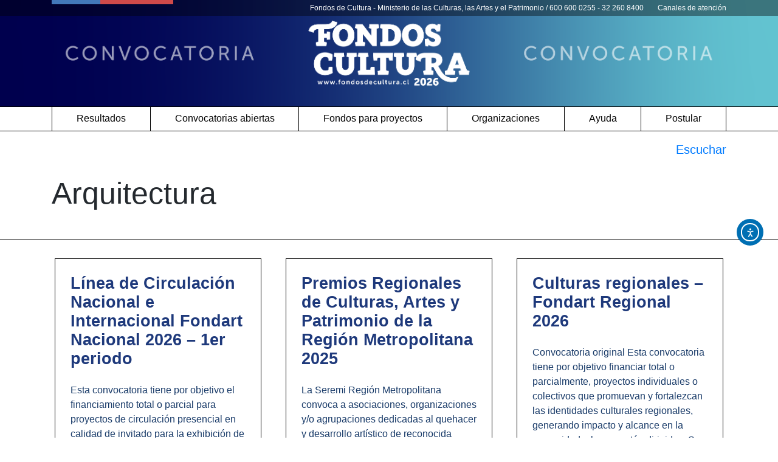

--- FILE ---
content_type: text/html; charset=UTF-8
request_url: https://www.fondosdecultura.cl/category/area-interes/arquitectura/
body_size: 15776
content:
<!DOCTYPE html>
<html lang="es">

<head>
<meta charset="UTF-8">
<meta name="viewport" content="width=device-width, initial-scale=1">
<meta http-equiv="X-UA-Compatible" content="IE=edge">
<link rel="profile" href="http://gmpg.org/xfn/11">
	
<link rel="shortcut icon" type="image/x-icon" href="https://www.cultura.gob.cl/wp-content/themes/cnca-portal-2021/favicon.ico">

<script>
  (function(i,s,o,g,r,a,m){i['GoogleAnalyticsObject']=r;i[r]=i[r]||function(){
  (i[r].q=i[r].q||[]).push(arguments)},i[r].l=1*new Date();a=s.createElement(o),
  m=s.getElementsByTagName(o)[0];a.async=1;a.src=g;m.parentNode.insertBefore(a,m)
  })(window,document,'script','//www.google-analytics.com/analytics.js','ga');

  ga('create', 'UA-28658136-1', 'auto');
  ga('send', 'pageview');
</script>

<!-- Global site tag (gtag.js) - Google Analytics -->
<script async src="https://www.googletagmanager.com/gtag/js?id=UA-145757220-5"></script>
<script>
  window.dataLayer = window.dataLayer || [];
  function gtag(){dataLayer.push(arguments);}
  gtag('js', new Date());

  gtag('config', 'UA-145757220-5');
</script>


 <!--ReadSpeaker-->   


<script 
  src="https://cdn-sa.readspeaker.com/script/9384/webReader/webReader.js?pids=wr&dload=DocReader.AutoAdd" 
  type="text/javascript" 
  id="rs_req_Init">
</script>

<script type="text/javascript">
window.rsDocReaderConf = {
  lang: 'es_us',
  img_alt: 'Abrir este documento utilizando el ReadSpeaker docReader'
};
</script>

<title>Arquitectura &#8211; Convocatorias Cultura</title>
<meta name='robots' content='max-image-preview:large' />
<meta name="description" content="Sitio web de las convocatorias del Ministerio de las Culturas, las Artes y el Patrimonio" />
<meta property="og:title" content="Convocatorias Cultura" />
<meta property="og:type" content="website" />
<meta property="og:image" content="/wp-content/uploads/2025/12/banner-web-fondos-cultura-1422x948-1-scaled.png" />
<meta property="og:url" content="https://www.fondosdecultura.cl" />
<meta property="og:description" content="Sitio web de las convocatorias del Ministerio de las Culturas, las Artes y el Patrimonio" />
<meta name="twitter:card" content="summary" />
<meta name="twitter:title" content="Convocatorias Cultura" />
<meta name="twitter:description" content="Sitio web de las convocatorias del Ministerio de las Culturas, las Artes y el Patrimonio" />
<meta name="twitter:image" content="/wp-content/uploads/2025/12/banner-web-fondos-cultura-1422x948-1-scaled.png" />
<meta name="twitter:url" content="https://www.fondosdecultura.cl" />
<style id='wp-img-auto-sizes-contain-inline-css' type='text/css'>
img:is([sizes=auto i],[sizes^="auto," i]){contain-intrinsic-size:3000px 1500px}
/*# sourceURL=wp-img-auto-sizes-contain-inline-css */
</style>
<style id='wp-block-library-inline-css' type='text/css'>
:root{--wp-block-synced-color:#7a00df;--wp-block-synced-color--rgb:122,0,223;--wp-bound-block-color:var(--wp-block-synced-color);--wp-editor-canvas-background:#ddd;--wp-admin-theme-color:#007cba;--wp-admin-theme-color--rgb:0,124,186;--wp-admin-theme-color-darker-10:#006ba1;--wp-admin-theme-color-darker-10--rgb:0,107,160.5;--wp-admin-theme-color-darker-20:#005a87;--wp-admin-theme-color-darker-20--rgb:0,90,135;--wp-admin-border-width-focus:2px}@media (min-resolution:192dpi){:root{--wp-admin-border-width-focus:1.5px}}.wp-element-button{cursor:pointer}:root .has-very-light-gray-background-color{background-color:#eee}:root .has-very-dark-gray-background-color{background-color:#313131}:root .has-very-light-gray-color{color:#eee}:root .has-very-dark-gray-color{color:#313131}:root .has-vivid-green-cyan-to-vivid-cyan-blue-gradient-background{background:linear-gradient(135deg,#00d084,#0693e3)}:root .has-purple-crush-gradient-background{background:linear-gradient(135deg,#34e2e4,#4721fb 50%,#ab1dfe)}:root .has-hazy-dawn-gradient-background{background:linear-gradient(135deg,#faaca8,#dad0ec)}:root .has-subdued-olive-gradient-background{background:linear-gradient(135deg,#fafae1,#67a671)}:root .has-atomic-cream-gradient-background{background:linear-gradient(135deg,#fdd79a,#004a59)}:root .has-nightshade-gradient-background{background:linear-gradient(135deg,#330968,#31cdcf)}:root .has-midnight-gradient-background{background:linear-gradient(135deg,#020381,#2874fc)}:root{--wp--preset--font-size--normal:16px;--wp--preset--font-size--huge:42px}.has-regular-font-size{font-size:1em}.has-larger-font-size{font-size:2.625em}.has-normal-font-size{font-size:var(--wp--preset--font-size--normal)}.has-huge-font-size{font-size:var(--wp--preset--font-size--huge)}.has-text-align-center{text-align:center}.has-text-align-left{text-align:left}.has-text-align-right{text-align:right}.has-fit-text{white-space:nowrap!important}#end-resizable-editor-section{display:none}.aligncenter{clear:both}.items-justified-left{justify-content:flex-start}.items-justified-center{justify-content:center}.items-justified-right{justify-content:flex-end}.items-justified-space-between{justify-content:space-between}.screen-reader-text{border:0;clip-path:inset(50%);height:1px;margin:-1px;overflow:hidden;padding:0;position:absolute;width:1px;word-wrap:normal!important}.screen-reader-text:focus{background-color:#ddd;clip-path:none;color:#444;display:block;font-size:1em;height:auto;left:5px;line-height:normal;padding:15px 23px 14px;text-decoration:none;top:5px;width:auto;z-index:100000}html :where(.has-border-color){border-style:solid}html :where([style*=border-top-color]){border-top-style:solid}html :where([style*=border-right-color]){border-right-style:solid}html :where([style*=border-bottom-color]){border-bottom-style:solid}html :where([style*=border-left-color]){border-left-style:solid}html :where([style*=border-width]){border-style:solid}html :where([style*=border-top-width]){border-top-style:solid}html :where([style*=border-right-width]){border-right-style:solid}html :where([style*=border-bottom-width]){border-bottom-style:solid}html :where([style*=border-left-width]){border-left-style:solid}html :where(img[class*=wp-image-]){height:auto;max-width:100%}:where(figure){margin:0 0 1em}html :where(.is-position-sticky){--wp-admin--admin-bar--position-offset:var(--wp-admin--admin-bar--height,0px)}@media screen and (max-width:600px){html :where(.is-position-sticky){--wp-admin--admin-bar--position-offset:0px}}

/*# sourceURL=wp-block-library-inline-css */
</style><style id='global-styles-inline-css' type='text/css'>
:root{--wp--preset--aspect-ratio--square: 1;--wp--preset--aspect-ratio--4-3: 4/3;--wp--preset--aspect-ratio--3-4: 3/4;--wp--preset--aspect-ratio--3-2: 3/2;--wp--preset--aspect-ratio--2-3: 2/3;--wp--preset--aspect-ratio--16-9: 16/9;--wp--preset--aspect-ratio--9-16: 9/16;--wp--preset--color--black: #000000;--wp--preset--color--cyan-bluish-gray: #abb8c3;--wp--preset--color--white: #ffffff;--wp--preset--color--pale-pink: #f78da7;--wp--preset--color--vivid-red: #cf2e2e;--wp--preset--color--luminous-vivid-orange: #ff6900;--wp--preset--color--luminous-vivid-amber: #fcb900;--wp--preset--color--light-green-cyan: #7bdcb5;--wp--preset--color--vivid-green-cyan: #00d084;--wp--preset--color--pale-cyan-blue: #8ed1fc;--wp--preset--color--vivid-cyan-blue: #0693e3;--wp--preset--color--vivid-purple: #9b51e0;--wp--preset--gradient--vivid-cyan-blue-to-vivid-purple: linear-gradient(135deg,rgb(6,147,227) 0%,rgb(155,81,224) 100%);--wp--preset--gradient--light-green-cyan-to-vivid-green-cyan: linear-gradient(135deg,rgb(122,220,180) 0%,rgb(0,208,130) 100%);--wp--preset--gradient--luminous-vivid-amber-to-luminous-vivid-orange: linear-gradient(135deg,rgb(252,185,0) 0%,rgb(255,105,0) 100%);--wp--preset--gradient--luminous-vivid-orange-to-vivid-red: linear-gradient(135deg,rgb(255,105,0) 0%,rgb(207,46,46) 100%);--wp--preset--gradient--very-light-gray-to-cyan-bluish-gray: linear-gradient(135deg,rgb(238,238,238) 0%,rgb(169,184,195) 100%);--wp--preset--gradient--cool-to-warm-spectrum: linear-gradient(135deg,rgb(74,234,220) 0%,rgb(151,120,209) 20%,rgb(207,42,186) 40%,rgb(238,44,130) 60%,rgb(251,105,98) 80%,rgb(254,248,76) 100%);--wp--preset--gradient--blush-light-purple: linear-gradient(135deg,rgb(255,206,236) 0%,rgb(152,150,240) 100%);--wp--preset--gradient--blush-bordeaux: linear-gradient(135deg,rgb(254,205,165) 0%,rgb(254,45,45) 50%,rgb(107,0,62) 100%);--wp--preset--gradient--luminous-dusk: linear-gradient(135deg,rgb(255,203,112) 0%,rgb(199,81,192) 50%,rgb(65,88,208) 100%);--wp--preset--gradient--pale-ocean: linear-gradient(135deg,rgb(255,245,203) 0%,rgb(182,227,212) 50%,rgb(51,167,181) 100%);--wp--preset--gradient--electric-grass: linear-gradient(135deg,rgb(202,248,128) 0%,rgb(113,206,126) 100%);--wp--preset--gradient--midnight: linear-gradient(135deg,rgb(2,3,129) 0%,rgb(40,116,252) 100%);--wp--preset--font-size--small: 13px;--wp--preset--font-size--medium: 20px;--wp--preset--font-size--large: 36px;--wp--preset--font-size--x-large: 42px;--wp--preset--spacing--20: 0.44rem;--wp--preset--spacing--30: 0.67rem;--wp--preset--spacing--40: 1rem;--wp--preset--spacing--50: 1.5rem;--wp--preset--spacing--60: 2.25rem;--wp--preset--spacing--70: 3.38rem;--wp--preset--spacing--80: 5.06rem;--wp--preset--shadow--natural: 6px 6px 9px rgba(0, 0, 0, 0.2);--wp--preset--shadow--deep: 12px 12px 50px rgba(0, 0, 0, 0.4);--wp--preset--shadow--sharp: 6px 6px 0px rgba(0, 0, 0, 0.2);--wp--preset--shadow--outlined: 6px 6px 0px -3px rgb(255, 255, 255), 6px 6px rgb(0, 0, 0);--wp--preset--shadow--crisp: 6px 6px 0px rgb(0, 0, 0);}:where(.is-layout-flex){gap: 0.5em;}:where(.is-layout-grid){gap: 0.5em;}body .is-layout-flex{display: flex;}.is-layout-flex{flex-wrap: wrap;align-items: center;}.is-layout-flex > :is(*, div){margin: 0;}body .is-layout-grid{display: grid;}.is-layout-grid > :is(*, div){margin: 0;}:where(.wp-block-columns.is-layout-flex){gap: 2em;}:where(.wp-block-columns.is-layout-grid){gap: 2em;}:where(.wp-block-post-template.is-layout-flex){gap: 1.25em;}:where(.wp-block-post-template.is-layout-grid){gap: 1.25em;}.has-black-color{color: var(--wp--preset--color--black) !important;}.has-cyan-bluish-gray-color{color: var(--wp--preset--color--cyan-bluish-gray) !important;}.has-white-color{color: var(--wp--preset--color--white) !important;}.has-pale-pink-color{color: var(--wp--preset--color--pale-pink) !important;}.has-vivid-red-color{color: var(--wp--preset--color--vivid-red) !important;}.has-luminous-vivid-orange-color{color: var(--wp--preset--color--luminous-vivid-orange) !important;}.has-luminous-vivid-amber-color{color: var(--wp--preset--color--luminous-vivid-amber) !important;}.has-light-green-cyan-color{color: var(--wp--preset--color--light-green-cyan) !important;}.has-vivid-green-cyan-color{color: var(--wp--preset--color--vivid-green-cyan) !important;}.has-pale-cyan-blue-color{color: var(--wp--preset--color--pale-cyan-blue) !important;}.has-vivid-cyan-blue-color{color: var(--wp--preset--color--vivid-cyan-blue) !important;}.has-vivid-purple-color{color: var(--wp--preset--color--vivid-purple) !important;}.has-black-background-color{background-color: var(--wp--preset--color--black) !important;}.has-cyan-bluish-gray-background-color{background-color: var(--wp--preset--color--cyan-bluish-gray) !important;}.has-white-background-color{background-color: var(--wp--preset--color--white) !important;}.has-pale-pink-background-color{background-color: var(--wp--preset--color--pale-pink) !important;}.has-vivid-red-background-color{background-color: var(--wp--preset--color--vivid-red) !important;}.has-luminous-vivid-orange-background-color{background-color: var(--wp--preset--color--luminous-vivid-orange) !important;}.has-luminous-vivid-amber-background-color{background-color: var(--wp--preset--color--luminous-vivid-amber) !important;}.has-light-green-cyan-background-color{background-color: var(--wp--preset--color--light-green-cyan) !important;}.has-vivid-green-cyan-background-color{background-color: var(--wp--preset--color--vivid-green-cyan) !important;}.has-pale-cyan-blue-background-color{background-color: var(--wp--preset--color--pale-cyan-blue) !important;}.has-vivid-cyan-blue-background-color{background-color: var(--wp--preset--color--vivid-cyan-blue) !important;}.has-vivid-purple-background-color{background-color: var(--wp--preset--color--vivid-purple) !important;}.has-black-border-color{border-color: var(--wp--preset--color--black) !important;}.has-cyan-bluish-gray-border-color{border-color: var(--wp--preset--color--cyan-bluish-gray) !important;}.has-white-border-color{border-color: var(--wp--preset--color--white) !important;}.has-pale-pink-border-color{border-color: var(--wp--preset--color--pale-pink) !important;}.has-vivid-red-border-color{border-color: var(--wp--preset--color--vivid-red) !important;}.has-luminous-vivid-orange-border-color{border-color: var(--wp--preset--color--luminous-vivid-orange) !important;}.has-luminous-vivid-amber-border-color{border-color: var(--wp--preset--color--luminous-vivid-amber) !important;}.has-light-green-cyan-border-color{border-color: var(--wp--preset--color--light-green-cyan) !important;}.has-vivid-green-cyan-border-color{border-color: var(--wp--preset--color--vivid-green-cyan) !important;}.has-pale-cyan-blue-border-color{border-color: var(--wp--preset--color--pale-cyan-blue) !important;}.has-vivid-cyan-blue-border-color{border-color: var(--wp--preset--color--vivid-cyan-blue) !important;}.has-vivid-purple-border-color{border-color: var(--wp--preset--color--vivid-purple) !important;}.has-vivid-cyan-blue-to-vivid-purple-gradient-background{background: var(--wp--preset--gradient--vivid-cyan-blue-to-vivid-purple) !important;}.has-light-green-cyan-to-vivid-green-cyan-gradient-background{background: var(--wp--preset--gradient--light-green-cyan-to-vivid-green-cyan) !important;}.has-luminous-vivid-amber-to-luminous-vivid-orange-gradient-background{background: var(--wp--preset--gradient--luminous-vivid-amber-to-luminous-vivid-orange) !important;}.has-luminous-vivid-orange-to-vivid-red-gradient-background{background: var(--wp--preset--gradient--luminous-vivid-orange-to-vivid-red) !important;}.has-very-light-gray-to-cyan-bluish-gray-gradient-background{background: var(--wp--preset--gradient--very-light-gray-to-cyan-bluish-gray) !important;}.has-cool-to-warm-spectrum-gradient-background{background: var(--wp--preset--gradient--cool-to-warm-spectrum) !important;}.has-blush-light-purple-gradient-background{background: var(--wp--preset--gradient--blush-light-purple) !important;}.has-blush-bordeaux-gradient-background{background: var(--wp--preset--gradient--blush-bordeaux) !important;}.has-luminous-dusk-gradient-background{background: var(--wp--preset--gradient--luminous-dusk) !important;}.has-pale-ocean-gradient-background{background: var(--wp--preset--gradient--pale-ocean) !important;}.has-electric-grass-gradient-background{background: var(--wp--preset--gradient--electric-grass) !important;}.has-midnight-gradient-background{background: var(--wp--preset--gradient--midnight) !important;}.has-small-font-size{font-size: var(--wp--preset--font-size--small) !important;}.has-medium-font-size{font-size: var(--wp--preset--font-size--medium) !important;}.has-large-font-size{font-size: var(--wp--preset--font-size--large) !important;}.has-x-large-font-size{font-size: var(--wp--preset--font-size--x-large) !important;}
/*# sourceURL=global-styles-inline-css */
</style>

<style id='classic-theme-styles-inline-css' type='text/css'>
/*! This file is auto-generated */
.wp-block-button__link{color:#fff;background-color:#32373c;border-radius:9999px;box-shadow:none;text-decoration:none;padding:calc(.667em + 2px) calc(1.333em + 2px);font-size:1.125em}.wp-block-file__button{background:#32373c;color:#fff;text-decoration:none}
/*# sourceURL=/wp-includes/css/classic-themes.min.css */
</style>
<link rel='stylesheet' id='style-css' href='https://www.fondosdecultura.cl/wp-content/themes/fondos-2024-v2/style.css?ver=1.2' type='text/css' media='all' />
<link rel='stylesheet' id='datatable-css' href='//cdn.datatables.net/1.10.19/css/jquery.dataTables.min.css' type='text/css' media='all' />
<link rel='stylesheet' id='datatable-responsive-css' href='//cdn.datatables.net/responsive/2.2.3/css/responsive.dataTables.min.css' type='text/css' media='all' />
<link rel='stylesheet' id='custom-table-css' href='https://www.fondosdecultura.cl/wp-content/plugins/simple-table/simple-table.css' type='text/css' media='all' />
<link rel='stylesheet' id='ea11y-widget-fonts-css' href='https://www.fondosdecultura.cl/wp-content/plugins/pojo-accessibility/assets/build/fonts.css?ver=3.9.1' type='text/css' media='all' />
<link rel='stylesheet' id='ea11y-skip-link-css' href='https://www.fondosdecultura.cl/wp-content/plugins/pojo-accessibility/assets/build/skip-link.css?ver=3.9.1' type='text/css' media='all' />
<link rel='stylesheet' id='jquery-css' href='https://www.fondosdecultura.cl/wp-content/themes/fondos-2024-v2/css/jquery-ui.css' type='text/css' media='all' />
<link rel='stylesheet' id='bootstrap-css' href='https://www.fondosdecultura.cl/wp-content/themes/fondos-2024-v2/css/bootstrap.min.css?ver=4.5.1' type='text/css' media='all' />
<link rel='stylesheet' id='fontawesome-css' href='https://cdnjs.cloudflare.com/ajax/libs/font-awesome/6.5.1/css/all.min.css?ver=6.5.1' type='text/css' media='all' />
<link rel='stylesheet' id='slick-css' href='https://www.fondosdecultura.cl/wp-content/themes/fondos-2024-v2/slick/slick.css?ver=1.8.1' type='text/css' media='all' />
<link rel='stylesheet' id='fancybox-css' href='https://www.fondosdecultura.cl/wp-content/plugins/easy-fancybox/fancybox/1.5.4/jquery.fancybox.min.css?ver=cc17625318d849cb114a00475026ab6d' type='text/css' media='screen' />
<script type="text/javascript" src="https://www.fondosdecultura.cl/wp-includes/js/jquery/jquery.min.js?ver=3.7.1" id="jquery-core-js"></script>
<script type="text/javascript" src="https://www.fondosdecultura.cl/wp-includes/js/jquery/jquery-migrate.min.js?ver=3.4.1" id="jquery-migrate-js"></script>
	
	
	<style>
		#top {
			position: relative;
		}
		#huincha-top {
			display: block;
			background: rgba(0, 0, 0, .4);
			position: absolute;
			top: 0; 
			left: 0;
			right: 0;
			padding: 4px 0;
		}
		#linea-top{
			float: left; 
			width: 200px; 
			display: block; 
			margin-top: -4px;
		}
		#azul-top{
			float: left; 
			width: 40%; 
			height: 7px; 
			background-color: #4278b9;
		}
		#rojo-top{
			float: left; 
			width: 60%; 
			height: 7px; 
			background-color: #cf4a4a;
		}
		@media only screen and (max-width: 600px) {
  			#linea-top{
				width: 100px; 
			}
			#azul-top{
			height: 4px; 
		}
		#rojo-top{
			height: 4px; 
		}
			#text-top{
				display: none;
			}
		}
		
	</style>
	
</head>

<body class="archive category category-arquitectura category-15 wp-theme-fondos-2024-v2 ally-default">

<header id="rs_read_content">
<div id="buscar-cont">
    
    

  <div class="container-fluyd" id="top">
	  
	 <div class="container-fluyd" id="huincha-top">
      <div class="container">
        <div id="linea-top">
          <div id="azul-top"></div>
          <div id="rojo-top"></div>
        </div>
        <span id="text-top" style="color: #fff; font-size: 12px; float: right;">
    <h1 style="display: inline; font-size: 12px; margin: 0; font-weight: normal; color: #fff;">
        Fondos de Cultura - Ministerio de las Culturas, las Artes y el Patrimonio
    </h1> 
    / 600 600 0255 - 32 260 8400
    <a style="color: #fff; padding-left: 20px;" href="https://www.fondosdecultura.cl/ayuda/atencion/">
        Canales de atención
    </a>
</span>


      </div>
    </div>

    <div class="container-fluyd" id="top-screen" >
      <a href="https://www.fondosdecultura.cl/">
        <img id="logo" src="https://www.fondosdecultura.cl/wp-content/uploads/2025/06/banner-5209x711-1.png" alt="Logo FondosCultura">
      </a>
    </div>

    <div class="container-fluyd" id="top-movil" >
      <a href="https://www.fondosdecultura.cl/">
        <img id="logo" src="https://www.fondosdecultura.cl/wp-content/uploads/2025/06/banner-3334x711-1.png" alt="Logo FondosCultura">
      </a>
    </div>
    

  </div>

  <nav class="navbar navbar-expand-md navbar-light nav-fill" role="navigation" aria-label="Menú principal del sitio Fondos de Cultura">

    <div class="container">

      <button class="navbar-toggler" type="button" data-toggle="collapse" data-target="#bs-example-navbar-collapse-1" aria-controls="bs-example-navbar-collapse-1" aria-expanded="false" aria-label="Toggle navigation" style="text-align: right;">
        <span class="navbar-toggler-icon" style="float: right !important;"></span><span style="padding: 5px 0 0 0 !important; float: right; margin: 0 7px 0 0; color: #000">Menú</span>
      </button>
      <div id="bs-example-navbar-collapse-1" class="collapse navbar-collapse"><ul id="menu-header" class="navbar-nav mr-auto" itemscope itemtype="http://www.schema.org/SiteNavigationElement"><li  id="menu-item-33278" class="menu-item menu-item-type-custom menu-item-object-custom menu-item-has-children dropdown menu-item-33278 nav-item"><a href="#" data-toggle="dropdown" aria-haspopup="true" aria-expanded="false" class="dropdown-toggle nav-link" id="menu-item-dropdown-33278"><span itemprop="name">Resultados</span></a>
<ul class="dropdown-menu" aria-labelledby="menu-item-dropdown-33278">
	<li  id="menu-item-34036" class="menu-item menu-item-type-post_type menu-item-object-page menu-item-34036 nav-item"><a itemprop="url" href="https://www.fondosdecultura.cl/resultados/" class="dropdown-item"><span itemprop="name">Resultados 2026</span></a></li>
	<li  id="menu-item-33277" class="menu-item menu-item-type-custom menu-item-object-custom menu-item-33277 nav-item"><a itemprop="url" href="https://www.fondosdecultura.cl/resultados-anteriores/" class="dropdown-item"><span itemprop="name">Resultados anteriores</span></a></li>
</ul>
</li>
<li  id="menu-item-11039" class="menu-item menu-item-type-custom menu-item-object-custom menu-item-11039 nav-item"><a itemprop="url" href="https://www.fondosdecultura.cl/convocatorias-abiertas/" class="nav-link"><span itemprop="name">Convocatorias abiertas</span></a></li>
<li  id="menu-item-5784" class="menu-item menu-item-type-custom menu-item-object-custom menu-item-has-children dropdown menu-item-5784 nav-item"><a href="#" data-toggle="dropdown" aria-haspopup="true" aria-expanded="false" class="dropdown-toggle nav-link" id="menu-item-dropdown-5784"><span itemprop="name">Fondos para proyectos</span></a>
<ul class="dropdown-menu" aria-labelledby="menu-item-dropdown-5784">
	<li  id="menu-item-11034" class="menu-item menu-item-type-custom menu-item-object-custom menu-item-11034 nav-item"><a itemprop="url" href="https://www.fondosdecultura.cl/fondos/becas-chile-crea/lineas-de-concurso/" class="dropdown-item"><span itemprop="name">Becas Chile Crea</span></a></li>
	<li  id="menu-item-9039" class="menu-item menu-item-type-post_type menu-item-object-page menu-item-9039 nav-item"><a itemprop="url" href="https://www.fondosdecultura.cl/fondos/fondart-nacional/lineas-de-concurso/" class="dropdown-item"><span itemprop="name">Fondart Nacional</span></a></li>
	<li  id="menu-item-9040" class="menu-item menu-item-type-post_type menu-item-object-page menu-item-9040 nav-item"><a itemprop="url" href="https://www.fondosdecultura.cl/fondos/fondart-regional/lineas-de-concurso/" class="dropdown-item"><span itemprop="name">Fondart Regional</span></a></li>
	<li  id="menu-item-9041" class="menu-item menu-item-type-post_type menu-item-object-page menu-item-9041 nav-item"><a itemprop="url" href="https://www.fondosdecultura.cl/fondos/fondo-audiovisual/lineas-de-concurso/" class="dropdown-item"><span itemprop="name">Fondo Audiovisual</span></a></li>
	<li  id="menu-item-9042" class="menu-item menu-item-type-post_type menu-item-object-page menu-item-9042 nav-item"><a itemprop="url" href="https://www.fondosdecultura.cl/fondos/fondo-musica/lineas-de-concurso/" class="dropdown-item"><span itemprop="name">Fondo de la Música</span></a></li>
	<li  id="menu-item-9043" class="menu-item menu-item-type-post_type menu-item-object-page menu-item-9043 nav-item"><a itemprop="url" href="https://www.fondosdecultura.cl/fondos/fondo-libro-lectura/lineas-de-concurso/" class="dropdown-item"><span itemprop="name">Fondo del Libro y la Lectura</span></a></li>
	<li  id="menu-item-15293" class="menu-item menu-item-type-post_type menu-item-object-page menu-item-15293 nav-item"><a itemprop="url" href="https://www.fondosdecultura.cl/fondos/fondo-aaee/lineas-de-concurso/" class="dropdown-item"><span itemprop="name">Fondo de Artes Escénicas</span></a></li>
</ul>
</li>
<li  id="menu-item-11651" class="menu-item menu-item-type-custom menu-item-object-custom menu-item-has-children dropdown menu-item-11651 nav-item"><a href="#" data-toggle="dropdown" aria-haspopup="true" aria-expanded="false" class="dropdown-toggle nav-link" id="menu-item-dropdown-11651"><span itemprop="name">Organizaciones</span></a>
<ul class="dropdown-menu" aria-labelledby="menu-item-dropdown-11651">
	<li  id="menu-item-31577" class="menu-item menu-item-type-post_type menu-item-object-page menu-item-31577 nav-item"><a itemprop="url" href="https://www.fondosdecultura.cl/fondos/ecosistemas-creativos/lineas-de-concurso/" class="dropdown-item"><span itemprop="name">Programa Fomento y Desarrollo de Ecosistemas Creativos</span></a></li>
	<li  id="menu-item-27620" class="menu-item menu-item-type-post_type menu-item-object-page menu-item-27620 nav-item"><a itemprop="url" href="https://www.fondosdecultura.cl/fondos/puntos-de-cultura/lineas-de-concurso/" class="dropdown-item"><span itemprop="name">Puntos de Cultura Comunitaria</span></a></li>
	<li  id="menu-item-11278" class="menu-item menu-item-type-post_type menu-item-object-page menu-item-11278 nav-item"><a itemprop="url" href="https://www.fondosdecultura.cl/fondos/fondo-fae/lineas-de-concurso/" class="dropdown-item"><span itemprop="name">Fondo de Fomento al Arte en Educación</span></a></li>
	<li  id="menu-item-24330" class="menu-item menu-item-type-custom menu-item-object-custom menu-item-24330 nav-item"><a target="_blank" rel="noopener noreferrer" itemprop="url" href="https://www.cultura.gob.cl/paocc/" class="dropdown-item"><span itemprop="name">Programa de Apoyo a Organizaciones Culturales Colaboradoras (PAOCC)</span></a></li>
	<li  id="menu-item-11775" class="menu-item menu-item-type-post_type menu-item-object-page menu-item-11775 nav-item"><a itemprop="url" href="https://www.fondosdecultura.cl/fondos/fondo-infraestructura/lineas-de-concurso/" class="dropdown-item"><span itemprop="name">Fondo de Infraestructura Cultural Pública y Privada</span></a></li>
	<li  id="menu-item-32610" class="menu-item menu-item-type-post_type menu-item-object-page menu-item-32610 nav-item"><a itemprop="url" href="https://www.fondosdecultura.cl/fondos/red-cultura/lineas-de-concurso/" class="dropdown-item"><span itemprop="name">Programa Red Cultura</span></a></li>
</ul>
</li>
<li  id="menu-item-5787" class="menu-ayuda menu-item menu-item-type-custom menu-item-object-custom menu-item-has-children dropdown menu-item-5787 nav-item"><a href="#" data-toggle="dropdown" aria-haspopup="true" aria-expanded="false" class="dropdown-toggle nav-link" id="menu-item-dropdown-5787"><span itemprop="name">Ayuda</span></a>
<ul class="dropdown-menu" aria-labelledby="menu-item-dropdown-5787">
	<li  id="menu-item-15881" class="menu-item menu-item-type-custom menu-item-object-custom menu-item-15881 nav-item"><a target="_blank" rel="noopener noreferrer" itemprop="url" href="https://siac.cultura.gob.cl/formulariosiac" class="dropdown-item"><span itemprop="name">Formulario de atención ciudadana</span></a></li>
	<li  id="menu-item-28930" class="menu-item menu-item-type-custom menu-item-object-custom menu-item-28930 nav-item"><a itemprop="url" href="https://www.fondosdecultura.cl/ayuda/atencion/#cat" class="dropdown-item"><span itemprop="name">Centro de atención telefónica</span></a></li>
	<li  id="menu-item-6023" class="menu-item menu-item-type-post_type menu-item-object-page menu-item-6023 nav-item"><a itemprop="url" href="https://www.fondosdecultura.cl/ayuda/atencion/" class="dropdown-item"><span itemprop="name">Canales de atención y ayuda</span></a></li>
	<li  id="menu-item-18801" class="menu-item menu-item-type-post_type menu-item-object-page menu-item-18801 nav-item"><a itemprop="url" href="https://www.fondosdecultura.cl/capacitaciones/" class="dropdown-item"><span itemprop="name">Charlas en línea</span></a></li>
	<li  id="menu-item-11921" class="menu-item menu-item-type-post_type menu-item-object-page menu-item-11921 nav-item"><a itemprop="url" href="https://www.fondosdecultura.cl/ayuda/preguntas-frecuentes-fondos/" class="dropdown-item"><span itemprop="name">Preguntas frecuentes</span></a></li>
	<li  id="menu-item-13730" class="menu-item menu-item-type-post_type menu-item-object-page menu-item-13730 nav-item"><a itemprop="url" href="https://www.fondosdecultura.cl/ayuda/procedimientos-posteriores-a-la-postulacion-reclamaciones-otros/" class="dropdown-item"><span itemprop="name">Procedimientos posteriores a la postulación</span></a></li>
	<li  id="menu-item-6652" class="menu-item menu-item-type-post_type menu-item-object-page menu-item-6652 nav-item"><a itemprop="url" href="https://www.fondosdecultura.cl/ayuda/inhabilidades-y-restricciones/" class="dropdown-item"><span itemprop="name">Inhabilidades y restricciones</span></a></li>
</ul>
</li>
<li  id="menu-item-5788" class="menu-postular menu-item menu-item-type-custom menu-item-object-custom menu-item-5788 nav-item"><a target="_blank" rel="noreferrer" itemprop="url" href="http://clave.fondosdecultura.cl/" class="nav-link"><span itemprop="name">Postular</span></a></li>
</ul></div>    </div>
    

</div>

  </nav>

<div class="container">
    <div class="row">
      <div class="col-12">
        <div id="readspeaker_single" class="rs_skip rsbtn rs_preserve float-right mt-3">
          <a 
    class="rsbtn_play" 
    accesskey="L" 
    title="Escuchar esta página con ReadSpeaker"
    href="https://app-eu.readspeaker.com/cgi-bin/rsent?customerid=9384&lang=es_us&readid=rs_read_content&url="
  >
    <span class="rsbtn_left rsimg rspart">
      <span class="rsbtn_text"><span>Escuchar</span></span>
    </span>
    <span class="rsbtn_right rsimg rsplay rspart"></span>
  </a>
        </div>
      </div>
    </div>
  </div>


</header>

<div id="rs_read_content">
    
    
<div class="container-fluyd seccion" id="titulo">
	<div class="container" id="rs_read_content">
		<div class="row">
			<div class="col-12">
				<h1 id="page-tit">Arquitectura</h1>
			</div>
		</div>
	</div>
</div>


<div class="container-fluyd seccion" id="estado">
	<div class="container" id="rs_read_content">
		<div class="row">
			<div class="col-12">

				
				<div class="row">

					
					<div class="col-md-4" style="margin: 0 0 30px 0; overflow: hidden;">
						<a href="https://www.fondosdecultura.cl/circulacion-fondart-nacional-2026-primer-periodo/" class="card h-100 box1 fondart-nacional">
							<div class="card-body">
								<h3 class="card-title">Línea de Circulación Nacional e Internacional Fondart Nacional 2026 &#8211; 1er periodo</h3>
								<div class="entry-summary small"><p>Esta convocatoria tiene por objetivo el financiamiento total o parcial para proyectos de circulación presencial en calidad de invitado para la exhibición de obras (muestras o exposiciones) y/o contenidos (charla o ponencia) ya producidos, y/o para participar en procesos de exploración cuyo objeto sea el intercambio de conocimientos, tales como: Asistencia a residencias artísticas, laboratorios [&hellip;]</p>
</div>
							</div>
						</a>
					</div>

					
					<div class="col-md-4" style="margin: 0 0 30px 0; overflow: hidden;">
						<a href="https://www.fondosdecultura.cl/premios-regionales-de-culturas-artes-y-patrimonio-de-la-region-metropolitana-2025/" class="card h-100 box1 ">
							<div class="card-body">
								<h3 class="card-title">Premios Regionales de Culturas, Artes y Patrimonio de la Región Metropolitana 2025</h3>
								<div class="entry-summary small"><p>La Seremi Región Metropolitana convoca a asociaciones, organizaciones y/o agrupaciones dedicadas al quehacer y desarrollo artístico de reconocida trayectoria de la Región Metropolitana a presentar candidaturas de artistas, creadores/as cultores/as, gestores/as y/o agentes culturales en subcategoría individual (creador/a, cultor/a o persona) o Colectivo (comunidades y/u organizaciones culturales y patrimoniales), con el objeto de ser reconocidas [&hellip;]</p>
</div>
							</div>
						</a>
					</div>

					
					<div class="col-md-4" style="margin: 0 0 30px 0; overflow: hidden;">
						<a href="https://www.fondosdecultura.cl/culturas-regionales-fondart-regional-2026/" class="card h-100 box1 fondart-regional">
							<div class="card-body">
								<h3 class="card-title">Culturas regionales &#8211; Fondart Regional 2026</h3>
								<div class="entry-summary small"><p>Convocatoria original Esta convocatoria tiene por objetivo financiar total o parcialmente, proyectos individuales o colectivos que promuevan y fortalezcan las identidades culturales regionales, generando impacto y alcance en la comunidad a la que están dirigidos. Se considerarán únicamente aquellas iniciativas enmarcadas dentro de las disciplinas y ámbitos definidos por Fondart para esta línea: Artes de [&hellip;]</p>
</div>
							</div>
						</a>
					</div>

					
					<div class="col-md-4" style="margin: 0 0 30px 0; overflow: hidden;">
						<a href="https://www.fondosdecultura.cl/organizacion-de-muestras-ferias-y-encuentros-fondart-nacional-2026/" class="card h-100 box1 fondart-nacional">
							<div class="card-body">
								<h3 class="card-title">Organización de muestras, ferias y encuentros &#8211; Fondart Nacional 2026</h3>
								<div class="entry-summary small"><p>Convocatoria original Esta convocatoria tiene por objetivo financiar total o parcialmente, proyectos individuales o colectivos destinados a la realización de muestras, encuentros, exposiciones, festivales, ferias de arte y artesanía, así como concursos de arquitectura en Chile. Estas iniciativas deben contribuir a la difusión, el intercambio cultural y comercial, fortaleciendo espacios de compra y venta que [&hellip;]</p>
</div>
							</div>
						</a>
					</div>

					
					<div class="col-md-4" style="margin: 0 0 30px 0; overflow: hidden;">
						<a href="https://www.fondosdecultura.cl/infraestructura-y-acceso-cultural-universal-fondart-nacional-2026/" class="card h-100 box1 fondart-nacional">
							<div class="card-body">
								<h3 class="card-title">Infraestructura y acceso cultural universal &#8211; Fondart Nacional 2026</h3>
								<div class="entry-summary small"><p>Convocatoria original Esta convocatoria tiene por objetivo el financiamiento total o parcial de proyectos que impulsen la habilitación de infraestructuras (obra menor o de mantención) y mejoras en equipamiento de espacios culturales en los que se desarrollan actividades de las disciplinas de artesanía, artes de la visualidad, diseño y arquitectura, que se encuentren dentro del [&hellip;]</p>
</div>
							</div>
						</a>
					</div>

					
					<div class="col-md-4" style="margin: 0 0 30px 0; overflow: hidden;">
						<a href="https://www.fondosdecultura.cl/investigacion-fondart-nacional-2026/" class="card h-100 box1 fondart-nacional">
							<div class="card-body">
								<h3 class="card-title">Investigación &#8211; Fondart Nacional 2026</h3>
								<div class="entry-summary small"><p>Convocatoria original Esta convocatoria tiene por objetivo el financiamiento total o parcial para proyectos individuales o colectivos de investigación teórica/académica o artística/práctica que supongan un aporte al avance en el conocimiento en los campos de las artes de la visualidad, la artesanía, el diseño y/o la arquitectura. Se deberá considerar etapas de difusión y divulgación [&hellip;]</p>
</div>
							</div>
						</a>
					</div>

					
					<div class="col-md-4" style="margin: 0 0 30px 0; overflow: hidden;">
						<a href="https://www.fondosdecultura.cl/becas-chile-crea-fondart-nacional-2026/" class="card h-100 box1 becas-chile-crea">
							<div class="card-body">
								<h3 class="card-title">Becas Chile Crea &#8211; Fondart Nacional 2026</h3>
								<div class="entry-summary small"><p>Convocatoria original Esta convocatoria tiene por objetivo el financiamiento total o parcial para proyectos individuales de formación profesional y/o perfeccionamiento técnico en los campos de la artesanía, las artes de la visualidad, el diseño, la arquitectura, pueblos originarios y patrimonio sólo en las disciplinas que financia el Fondo, debiendo considerar una actividad de transferencia de [&hellip;]</p>
</div>
							</div>
						</a>
					</div>

					
					<div class="col-md-4" style="margin: 0 0 30px 0; overflow: hidden;">
						<a href="https://www.fondosdecultura.cl/creacion-artistica-fondart-regional-2026/" class="card h-100 box1 fondart-regional">
							<div class="card-body">
								<h3 class="card-title">Creación artística &#8211; Fondart Regional 2026</h3>
								<div class="entry-summary small"><p>Convocatoria original Esta convocatoria tiene como objetivo otorgar financiamiento total o parcial a proyectos individuales o colectivos de creación y producción en las disciplinas de Artes de la Visualidad, Artesanía, Diseño y Arquitectura (excluyéndose todas las demás). Estos proyectos deberán ser presentados por creadores y artistas con el propósito de fomentar y fortalecer la creación [&hellip;]</p>
</div>
							</div>
						</a>
					</div>

					
					<div class="col-md-4" style="margin: 0 0 30px 0; overflow: hidden;">
						<a href="https://www.fondosdecultura.cl/culturas-de-los-pueblos-originarios-fondart-regional-2026/" class="card h-100 box1 fondart-regional">
							<div class="card-body">
								<h3 class="card-title">Culturas de los pueblos originarios &#8211; Fondart Regional 2026</h3>
								<div class="entry-summary small"><p>Convocatoria original Esta convocatoria tiene por objetivo financiar total o parcialmente, proyectos individuales o colectivos que, a través de la creación y producción, difusión o realización de acciones formativas contribuyan al reconocimiento y fomento de la cultura indígena. La iniciativa puede abarcar una o varias de las disciplinas que financia el fondo, tales como: Artes [&hellip;]</p>
</div>
							</div>
						</a>
					</div>

					
					<div class="col-md-4" style="margin: 0 0 30px 0; overflow: hidden;">
						<a href="https://www.fondosdecultura.cl/difusion-fondart-regional-2026/" class="card h-100 box1 fondart-regional">
							<div class="card-body">
								<h3 class="card-title">Difusión &#8211; Fondart Regional 2026</h3>
								<div class="entry-summary small"><p>Convocatoria original Esta convocatoria tiene por objetivo financiar total o parcialmente, proyectos individuales o colectivos destinados a la difusión y visibilización de obras, investigaciones y actividades ya creadas en las disciplinas financiadas por Fondart: Artes de la Visualidad, Diseño, Artesanía y Arquitectura (excluyendo otras áreas). Las iniciativas pueden integrar más de una de estas disciplinas, [&hellip;]</p>
</div>
							</div>
						</a>
					</div>

					
					<div class="col-md-4" style="margin: 0 0 30px 0; overflow: hidden;">
						<a href="https://www.fondosdecultura.cl/actividades-formativas-fondart-regional-2026/" class="card h-100 box1 fondart-regional">
							<div class="card-body">
								<h3 class="card-title">Actividades formativas &#8211; Fondart Regional 2026</h3>
								<div class="entry-summary small"><p>Convocatoria original Esta convocatoria tiene por objetivo financiar, total o parcialmente, proyectos individuales o colectivos que promuevan el desarrollo disciplinar a través de actividades formativas dentro del territorio nacional. Estas iniciativas deben implicar la transferencia de técnicas, oficios, conocimientos y/o saberes, abordando necesidades claramente identificadas en el territorio donde se ejecuten. Pueden postular artistas, cultores/as, [&hellip;]</p>
</div>
							</div>
						</a>
					</div>

					
					<div class="col-md-4" style="margin: 0 0 30px 0; overflow: hidden;">
						<a href="https://www.fondosdecultura.cl/fortalecimiento-de-mercados-culturales-fondart-nacional-2025/" class="card h-100 box1 fondart-nacional">
							<div class="card-body">
								<h3 class="card-title">Fortalecimiento de mercados culturales &#8211; Fondart Nacional 2025</h3>
								<div class="entry-summary small"><p>Convocatoria original Esta convocatoria tiene por objetivo financiar total o parcialmente proyectos de gran escala con una trayectoria consolidada en la comercialización de bienes culturales en los ámbitos de Artes de la Visualidad, Artesanía, Diseño y Arquitectura. Se busca fortalecer espacios de compra y venta que fomenten el desarrollo económico del sector, favoreciendo la generación [&hellip;]</p>
</div>
							</div>
						</a>
					</div>

					
					<div class="col-md-4" style="margin: 0 0 30px 0; overflow: hidden;">
						<a href="https://www.fondosdecultura.cl/equipamiento-y-accesibilidad-universal-fondart-nacional-2025/" class="card h-100 box1 fondart-nacional">
							<div class="card-body">
								<h3 class="card-title">Equipamiento y accesibilidad universal &#8211; Fondart Nacional 2025</h3>
								<div class="entry-summary small"><p>Convocatoria original Esta convocatoria tiene por objetivo el financiamiento total o parcial de proyectos destinados a implementar o mejorar las condiciones de accesibilidad universal en espacios culturales que desarrollen actividades en las disciplinas de artesanía, artes de la visualidad, diseño y arquitectura, con el fin de garantizar la igualdad de oportunidades de participación cultural para [&hellip;]</p>
</div>
							</div>
						</a>
					</div>

					
					<div class="col-md-4" style="margin: 0 0 30px 0; overflow: hidden;">
						<a href="https://www.fondosdecultura.cl/fomento-interdisciplinariedad-ecosistema-creativo-2025/" class="card h-100 box1 ecosistemas-creativos">
							<div class="card-body">
								<h3 class="card-title">Fondo de financiamiento para el fomento a la interdisciplinariedad en el ecosistema creativo 2025</h3>
								<div class="entry-summary small"><p>Convocatoria original El Programa Fomento y Desarrollo de Ecosistemas Creativos tiene por objetivo aumentar las distintas oportunidades de participación de los agentes culturales en sus ecosistemas creativos, con el propósito de contribuir en la construcción de ecosistemas sostenibles que dinamicen el desarrollo económico de los propios agentes culturales. La convocatoria del Fondo de financiamiento para [&hellip;]</p>
</div>
							</div>
						</a>
					</div>

					
					<div class="col-md-4" style="margin: 0 0 30px 0; overflow: hidden;">
						<a href="https://www.fondosdecultura.cl/linea-de-circulacion-nacional-e-internacional-fondart-nacional-2025-3er-periodo/" class="card h-100 box1 fondart-nacional">
							<div class="card-body">
								<h3 class="card-title">Línea de Circulación Nacional e Internacional Fondart Nacional 2025 &#8211; 3er periodo</h3>
								<div class="entry-summary small"><p>Convocatoria original Esta convocatoria tiene por objetivo el financiamiento total o parcial para proyectos de circulación presencial para la exhibición de obras y/o contenidos ya producidos de las disciplinas que atiende Fondart: arquitectura, artesanía, artes de la visualidad y diseño, además de folclor e interdisciplinas, considerada como la combinación entre las disciplinas mencionadas, y/o agregando [&hellip;]</p>
</div>
							</div>
						</a>
					</div>

					
					<div class="col-md-4" style="margin: 0 0 30px 0; overflow: hidden;">
						<a href="https://www.fondosdecultura.cl/festivales-y-ferias-de-trayectoria-2025-glosa-7-fondo-nacional-de-desarrollo-cultural-y-las-artes/" class="card h-100 box1 fondart-nacional">
							<div class="card-body">
								<h3 class="card-title">Festivales y Ferias de Trayectoria 2025 – Glosa 7 – Fondo Nacional de Desarrollo Cultural y las Artes</h3>
								<div class="entry-summary small"><p>Convocatoria original Esta convocatoria tiene por objetivo el financiamiento parcial de hasta 4 (cuatro) iniciativas que contemplen la pre-producción, producción y gestión de ferias y festivales en las áreas de artesanía, artes de la visualidad, diseño y arquitectura, para su versión 2026, que tengan una trayectoria de al menos 10 años a la fecha de [&hellip;]</p>
</div>
							</div>
						</a>
					</div>

					
					<div class="col-md-4" style="margin: 0 0 30px 0; overflow: hidden;">
						<a href="https://www.fondosdecultura.cl/convocatoria-mic-chile-2025/" class="card h-100 box1 ">
							<div class="card-body">
								<h3 class="card-title">Convocatoria MIC Chile 2025</h3>
								<div class="entry-summary small"><p>Convocatoria original Esta convocatoria tiene por objetivo convocar y seleccionar a agentes de las Industrias Culturales y Creativas del país que participarán en el encuentro internacional MIC Chile 2025, el cual se realizará entre el 9 y 12 de abril de 2025, en el Centro Cultural Gabriela Mistral (GAM) de la Región Metropolitana. Asimismo, tiene [&hellip;]</p>
</div>
							</div>
						</a>
					</div>

					
					<div class="col-md-4" style="margin: 0 0 30px 0; overflow: hidden;">
						<a href="https://www.fondosdecultura.cl/circulacion-fondart-nacional-2025-segundo-periodo/" class="card h-100 box1 fondart-nacional">
							<div class="card-body">
								<h3 class="card-title">Línea de Circulación Nacional e Internacional Fondart Nacional 2025 &#8211; 2° periodo</h3>
								<div class="entry-summary small"><p>Convocatoria original Esta convocatoria tiene por objetivo el financiamiento total o parcial para proyectos de circulación presencial para la exhibición de obras y/o contenidos ya producidos de las disciplinas que atiende Fondart: arquitectura, artesanía, artes de la visualidad y diseño, además de folclor e interdisciplinas, considerada como la combinación entre las disciplinas mencionadas, y/o agregando [&hellip;]</p>
</div>
							</div>
						</a>
					</div>

					
					<div class="col-md-4" style="margin: 0 0 30px 0; overflow: hidden;">
						<a href="https://www.fondosdecultura.cl/circulacion-fondart-nacional-2025/" class="card h-100 box1 fondart-nacional">
							<div class="card-body">
								<h3 class="card-title">Línea de Circulación Nacional e Internacional Fondart Nacional 2025 &#8211; 1er periodo</h3>
								<div class="entry-summary small"><p>Convocatoria original Esta convocatoria tiene por objetivo el financiamiento total o parcial para proyectos de circulación presencial para la exhibición de obras y/o contenidos ya producidos de las disciplinas que atiende Fondart: arquitectura, artesanía, artes de la visualidad y diseño, además de folclor e interdisciplinas, considerada como la combinación entre las disciplinas mencionadas, y/o agregando [&hellip;]</p>
</div>
							</div>
						</a>
					</div>

					
					<div class="col-md-4" style="margin: 0 0 30px 0; overflow: hidden;">
						<a href="https://www.fondosdecultura.cl/concurso-de-ideas-para-la-xxiii-bienal-de-arquitectura-y-urbanismo-de-chile/" class="card h-100 box1 ">
							<div class="card-body">
								<h3 class="card-title">Concurso de ideas para la XXIII Bienal de Arquitectura y Urbanismo de Chile</h3>
								<div class="entry-summary small"><p>Convocatoria original El Ministerio de las Culturas, las Artes y el Patrimonio, a través de su Área de Arquitectura, y el Colegio de Arquitectos de Chile, inician la apertura del concurso de ideas para la XXIII Bienal de Arquitectura y Urbanismo de Chile. Este concurso de ideas tiene por objeto seleccionar una propuesta a nivel [&hellip;]</p>
</div>
							</div>
						</a>
					</div>

					
					<div class="col-md-4" style="margin: 0 0 30px 0; overflow: hidden;">
						<a href="https://www.fondosdecultura.cl/concurso-pabellon-chile-19-bienal-arquitectura-venecia/" class="card h-100 box1 ">
							<div class="card-body">
								<h3 class="card-title">Concurso de ideas para el Pabellón de Chile en la 19ª Bienal de Arquitectura de Venecia</h3>
								<div class="entry-summary small"><p>El Ministerio de las Culturas, las Artes y el Patrimonio, a través de su Área de Arquitectura, inició la apertura del concurso de ideas para el Pabellón de Chile en la 19ª Bienal de Arquitectura de Venecia, evento internacional que se realizará en Italia entre el 10 de mayo al 23 de noviembre del 2025. [&hellip;]</p>
</div>
							</div>
						</a>
					</div>

					
				</div>

				<div class="row">
									</div>

							</div>
		</div>
	</div>
</div>
</div>


<!-- ayuda -->

<div class="container-fluyd seccion" id="destacados">
	<div class="container">

		<h2>Ayuda y recomendaciones</h2>

		<div class="clear"></div>

		<div class="row">

			<div class="col-md-3 col-6">
				<a href="https://siac.cultura.gob.cl/formulariosiac" class="card box1 ayuda" target="_blank">
					<div class="card-body">
						<span class="txt-dest">
							<img class="icon-ayuda" src="https://www.fondosdecultura.cl/wp-content/themes/fondos-2024-v2/img/i-a-form.svg" alt=""><br>
							Formulario de atención en línea
						</span>
				    </div>
			  </a>
			</div>

			<div class="col-md-3 col-6">
				<a href="/ayuda/preguntas-frecuentes-fondos/" class="card box1 ayuda">
					<div class="card-body">
						<span class="txt-dest">
							<img class="icon-ayuda" src="https://www.fondosdecultura.cl/wp-content/themes/fondos-2024-v2/img/i-a-preg.svg" alt=""><br>
							Preguntas Frecuentes
						</span>
					</div>
				</a>
			</div>

			<div class="col-md-3 col-6">
				<a href="/ayuda/atencion/" class="card box1 ayuda">
					<div class="card-body">
						<span class="txt-dest">
							<img class="icon-ayuda" src="https://www.fondosdecultura.cl/wp-content/themes/fondos-2024-v2/img/i-a-oficinas.svg" alt=""><br>
							Oficinas regionales (SEREMIS)
						</span>
					</div>
				</a>
			</div>

			<div class="col-md-3 col-6">
				<a href="/ayuda/recomendaciones-genero/" class="card box1 ayuda">
					<div class="card-body">
						<span class="txt-dest">
							<img class="icon-ayuda" src="https://www.fondosdecultura.cl/wp-content/themes/fondos-2024-v2/img/i-a-form.svg" alt=""><br>
							Guías y recomendaciones de género
						</span>
					</div>
				</a>
			</div>
		</div>

	</div>
</div>


<!-- recuerda -->

<div class="container-fluyd seccion" id="recuerda">
	<div class="container">
		<div class="row">
			<div class="col-12">
				<span class="participa-txt m-0">Recuerda que para postular a nuestros fondos, debes completar tu Perfil Cultura</span>
			</div>
		</div>
		<a class="b-centro" href="http://clave.fondosdecultura.cl/" target="_blank">Ir a Perfil Cultura</a>
	</div>
</div>


<footer>

	<div class="container footer">
		<div class="row">
			<div class="col-12">
				<a href="https://www.cultura.gob.cl" target="_blank">
					<img id="logo-gob" src="https://www.fondosdecultura.cl/wp-content/themes/fondos-2024-v2/img/gob.svg" alt="Logo Ministerio de las Culturas">
				</a>
				<p id="footer-txt">
					<span>Ministerio de las Culturas, las Artes y el Patrimonio | Gobierno de Chile</span><br>
					Dirección Valparaíso: Plaza Sotomayor 233<br>
					Dirección Santiago: Paseo Ahumada 48, Pisos 4, 5, 6, 7, 8 y 11.<br>
					<a href="https://siac.cultura.gob.cl/formulariosiac">Formulario de atención ciudadana</a><br><strong>Centro de atención telefónica:</strong> 600 600 0255 - 32 260 8400.
Horario de atención: Lunes a viernes 9.00 a 13.00 horas y 14.00 a 16.00 horas.<br>
					<a href="https://www.cultura.gob.cl/politica-de-privacidad/">Política de Privacidad</a><br><br>

			  <a class="redes-footer" href="https://www.facebook.com/culturas.cl" target="_blank" title="Ir a Facebook"><i class="fa-brands fa-facebook fa-2x"></i></a>
					
			  &nbsp;

			  <a class="redes-footer" href="https://x.com/culturas_cl" target="_blank" title="Ir a x"><i class="fa-brands fa-x-twitter fa-2x"></i></a>

              <!--<a class="redes-footer" href="https://www.facebook.com/FondosCultura" title="Ir a Facebook" target="_blank"><img src="https://www.fondosdecultura.cl/wp-content/themes/fondos-2024-v2/img/face-b.svg" alt=""></a>-->
           
              <!--<a class="redes-footer" href="https://twitter.com/FondosCultura" target="_blank"><img src="https://www.fondosdecultura.cl/wp-content/themes/fondos-2024-v2/img/twitter-b.svg" alt=""></a>-->
            
            
              <!-- <a class="redes-footer" href="https://twitter.com/FondosCultura" target="_blank"><img src="https://www.fondosdecultura.cl/wp-content/themes/fondos-2024-v2/img/insta-b.svg" alt=""></a> -->
          
				</p>
			</div>
		</div>
	</div>

</footer>

<a href="#" id="back-to-top" class="back-to-top rs_skip">Volver arriba</a>
<div id="fb-root"></div>

<script type="speculationrules">
{"prefetch":[{"source":"document","where":{"and":[{"href_matches":"/*"},{"not":{"href_matches":["/wp-*.php","/wp-admin/*","/wp-content/uploads/*","/wp-content/*","/wp-content/plugins/*","/wp-content/themes/fondos-2024-v2/*","/*\\?(.+)"]}},{"not":{"selector_matches":"a[rel~=\"nofollow\"]"}},{"not":{"selector_matches":".no-prefetch, .no-prefetch a"}}]},"eagerness":"conservative"}]}
</script>
			<script>
				const registerAllyAction = () => {
					if ( ! window?.elementorAppConfig?.hasPro || ! window?.elementorFrontend?.utils?.urlActions ) {
						return;
					}

					elementorFrontend.utils.urlActions.addAction( 'allyWidget:open', () => {
						if ( window?.ea11yWidget?.widget?.open ) {
							window.ea11yWidget.widget.open();
						}
					} );
				};

				const waitingLimit = 30;
				let retryCounter = 0;

				const waitForElementorPro = () => {
					return new Promise( ( resolve ) => {
						const intervalId = setInterval( () => {
							if ( retryCounter === waitingLimit ) {
								resolve( null );
							}

							retryCounter++;

							if ( window.elementorFrontend && window?.elementorFrontend?.utils?.urlActions ) {
								clearInterval( intervalId );
								resolve( window.elementorFrontend );
							}
								}, 100 ); // Check every 100 milliseconds for availability of elementorFrontend
					});
				};

				waitForElementorPro().then( () => { registerAllyAction(); });
			</script>
			<script type="text/javascript" src="//cdn.datatables.net/1.10.19/js/jquery.dataTables.min.js" id="datatable-js"></script>
<script type="text/javascript" src="//cdn.datatables.net/responsive/2.2.3/js/dataTables.responsive.min.js" id="datatable-responsive-js"></script>
<script type="text/javascript" src="https://www.fondosdecultura.cl/wp-content/plugins/simple-table/simple-table.js" id="simple-table-js"></script>
<script type="text/javascript" id="ea11y-widget-js-extra">
/* <![CDATA[ */
var ea11yWidget = {"iconSettings":{"style":{"icon":"person","size":"medium","color":"#006FB3","cornerRadius":{"radius":32,"unit":"px"}},"position":{"desktop":{"hidden":false,"enableExactPosition":false,"exactPosition":{"horizontal":{"direction":"right","value":10,"unit":"px"},"vertical":{"direction":"bottom","value":10,"unit":"px"}},"position":"center-right"},"mobile":{"hidden":false,"enableExactPosition":false,"exactPosition":{"horizontal":{"direction":"right","value":10,"unit":"px"},"vertical":{"direction":"bottom","value":10,"unit":"px"}},"position":"top-right"}}},"toolsSettings":{"bigger-text":{"enabled":true},"bigger-line-height":{"enabled":true},"text-align":{"enabled":true},"readable-font":{"enabled":true},"grayscale":{"enabled":true},"contrast":{"enabled":true},"page-structure":{"enabled":true},"sitemap":{"enabled":false,"url":"https://www.fondosdecultura.cl/wp-sitemap.xml"},"reading-mask":{"enabled":true},"hide-images":{"enabled":true},"pause-animations":{"enabled":true},"highlight-links":{"enabled":true},"focus-outline":{"enabled":true},"screen-reader":{"enabled":false},"remove-elementor-label":{"enabled":false}},"accessibilityStatementURL":"","analytics":{"enabled":false,"url":null}};
//# sourceURL=ea11y-widget-js-extra
/* ]]> */
</script>
<script type="text/javascript" src="https://cdn.elementor.com/a11y/widget.js?api_key=ea11y-f8f3681d-9a90-4df3-a62d-1ff8e9300771&amp;ver=3.9.1" id="ea11y-widget-js"referrerPolicy="origin"></script>
<script type="text/javascript" src="https://www.fondosdecultura.cl/wp-content/themes/fondos-2024-v2/js/jquery.easing.1.3.js" id="easing-js"></script>
<script type="text/javascript" src="https://www.fondosdecultura.cl/wp-content/themes/fondos-2024-v2/js/jquery.fitvids.js?ver=1.1" id="fitvids-js"></script>
<script type="text/javascript" src="https://www.fondosdecultura.cl/wp-content/themes/fondos-2024-v2/js/script.js?ver=1.0" id="cnca-script-js"></script>
<script type="text/javascript" src="https://www.fondosdecultura.cl/wp-content/themes/fondos-2024-v2/js/bootstrap.bundle.min.js?ver=4.5.1" id="bootstrap-js-js"></script>
<script type="text/javascript" src="https://www.fondosdecultura.cl/wp-content/themes/fondos-2024-v2/slick/slick.min.js?ver=1.8.1" id="slick-js"></script>
<script type="text/javascript" src="https://www.fondosdecultura.cl/wp-content/plugins/easy-fancybox/vendor/purify.min.js?ver=cc17625318d849cb114a00475026ab6d" id="fancybox-purify-js"></script>
<script type="text/javascript" id="jquery-fancybox-js-extra">
/* <![CDATA[ */
var efb_i18n = {"close":"Close","next":"Next","prev":"Previous","startSlideshow":"Start slideshow","toggleSize":"Toggle size"};
//# sourceURL=jquery-fancybox-js-extra
/* ]]> */
</script>
<script type="text/javascript" src="https://www.fondosdecultura.cl/wp-content/plugins/easy-fancybox/fancybox/1.5.4/jquery.fancybox.min.js?ver=cc17625318d849cb114a00475026ab6d" id="jquery-fancybox-js"></script>
<script type="text/javascript" id="jquery-fancybox-js-after">
/* <![CDATA[ */
var fb_timeout, fb_opts={'autoScale':true,'showCloseButton':true,'margin':20,'pixelRatio':'false','centerOnScroll':true,'enableEscapeButton':true,'overlayShow':true,'hideOnOverlayClick':true,'minViewportWidth':320,'minVpHeight':320,'disableCoreLightbox':'true','enableBlockControls':'true','fancybox_openBlockControls':'true' };
if(typeof easy_fancybox_handler==='undefined'){
var easy_fancybox_handler=function(){
jQuery([".nolightbox","a.wp-block-file__button","a.pin-it-button","a[href*='pinterest.com\/pin\/create']","a[href*='facebook.com\/share']","a[href*='twitter.com\/share']"].join(',')).addClass('nofancybox');
jQuery('a.fancybox-close').on('click',function(e){e.preventDefault();jQuery.fancybox.close()});
/* IMG */
						var unlinkedImageBlocks=jQuery(".wp-block-image > img:not(.nofancybox,figure.nofancybox>img)");
						unlinkedImageBlocks.wrap(function() {
							var href = jQuery( this ).attr( "src" );
							return "<a href='" + href + "'></a>";
						});
var fb_IMG_select=jQuery('a[href*=".jpg" i]:not(.nofancybox,li.nofancybox>a,figure.nofancybox>a),area[href*=".jpg" i]:not(.nofancybox),a[href*=".jpeg" i]:not(.nofancybox,li.nofancybox>a,figure.nofancybox>a),area[href*=".jpeg" i]:not(.nofancybox),a[href*=".png" i]:not(.nofancybox,li.nofancybox>a,figure.nofancybox>a),area[href*=".png" i]:not(.nofancybox)');
fb_IMG_select.addClass('fancybox image');
var fb_IMG_sections=jQuery('.gallery,.wp-block-gallery,.tiled-gallery,.wp-block-jetpack-tiled-gallery,.ngg-galleryoverview,.ngg-imagebrowser,.nextgen_pro_blog_gallery,.nextgen_pro_film,.nextgen_pro_horizontal_filmstrip,.ngg-pro-masonry-wrapper,.ngg-pro-mosaic-container,.nextgen_pro_sidescroll,.nextgen_pro_slideshow,.nextgen_pro_thumbnail_grid,.tiled-gallery');
fb_IMG_sections.each(function(){jQuery(this).find(fb_IMG_select).attr('rel','gallery-'+fb_IMG_sections.index(this));});
jQuery('a.fancybox,area.fancybox,.fancybox>a').each(function(){jQuery(this).fancybox(jQuery.extend(true,{},fb_opts,{'type':'image','transition':'elastic','transitionIn':'elastic','easingIn':'easeOutBack','transitionOut':'elastic','easingOut':'easeInBack','opacity':false,'hideOnContentClick':false,'titleShow':true,'titlePosition':'over','titleFromAlt':true,'showNavArrows':true,'enableKeyboardNav':true,'cyclic':false,'mouseWheel':'true'}))});
/* Inline */
jQuery('a.fancybox-inline,area.fancybox-inline,.fancybox-inline>a').each(function(){jQuery(this).fancybox(jQuery.extend(true,{},fb_opts,{'type':'inline','autoDimensions':true,'scrolling':'no','easingIn':'easeOutBack','easingOut':'easeInBack','opacity':false,'hideOnContentClick':false,'titleShow':false}))});
/* iFrame */
jQuery('a.fancybox-iframe,area.fancybox-iframe,.fancybox-iframe>a').each(function(){jQuery(this).fancybox(jQuery.extend(true,{},fb_opts,{'type':'iframe','width':1100,'height':900,'padding':0,'titleShow':false,'titlePosition':'float','titleFromAlt':true,'allowfullscreen':false}))});
};};
jQuery(easy_fancybox_handler);jQuery(document).on('post-load',easy_fancybox_handler);

//# sourceURL=jquery-fancybox-js-after
/* ]]> */
</script>
<script type="text/javascript" src="https://www.fondosdecultura.cl/wp-content/plugins/easy-fancybox/vendor/jquery.easing.min.js?ver=1.4.1" id="jquery-easing-js"></script>
<script type="text/javascript" src="https://www.fondosdecultura.cl/wp-content/plugins/easy-fancybox/vendor/jquery.mousewheel.min.js?ver=3.1.13" id="jquery-mousewheel-js"></script>
</body>
</html>

--- FILE ---
content_type: text/css
request_url: https://www.fondosdecultura.cl/wp-content/themes/fondos-2024-v2/style.css?ver=1.2
body_size: 9824
content:
/*
Theme Name: Fondos de Cultura 2024 v2
Theme URI: http://fondosdecultura.gob.cl
Author: TIC CNCA
Author URI: http://www.cultura.gob.cl/
Description: Tema Fondos de Cultura 2024.
Version: 1.2
*/

body{
  font-size: 20px !important;
  font-family: 'Open Sans', sans-serif;
}

.rspkr_dr_img{
  display: block;
  padding: 5px !important;
}




#top{
  height: auto;
  display: block;
}
#top-movil{
  display: none;
}
#top-screen{
  display: block;
}
@media screen and (max-width: 767px) {
  #top-movil{
  display: block;
}
#top-screen{
  display: none;
}
  }


#logo{
  width: auto;
  margin: 0 auto;
  display: block;
  padding: 0;      /* elimina cualquier padding */
}


#top-in{
  position: relative;
}
#rojo{
  width: 200px;
  height: 10px;
  background-color: #E73339;
  position: absolute;
  left: 0; top: 0;
}
#azul{
  width:80px;
  height: 10px;
  background-color: #0063AF;
  position: absolute;
  left: 0; top: 0;
}

.navbar{
  border-top: solid 1px #000;
  border-bottom: solid 1px #000;
  background-color: #fff !important;
  z-index: 888;
}


.form-control-lg, .btn, .form-control{
  border-radius: 0 !important;
  border: solid 1px #000 !important;
}


#redes-top{
  margin: 0;
  padding: 0;
  float: right;
}
#redes-top li{
  list-style: none;
  display: inline-block;
}
#redes-top li a{
  color: #000;
  padding: 5px 0;
  margin: 0 5px;
  display: block;
}
#redes-top li a img{
  width: 25px;
  height: auto;
  display: block;
}

#top-txt{
  font-size: 12px;
  color: #fff;
}
#top-txt-in{
  margin: 8px 20px 0 0;
  float: right;
}
#top-txt-in a{
  color: #fff;
  margin: 0 0 0 20px;
}
#top-up{
  background-color: rgba(0, 0, 0, 0.4);
}

#redes-top-resp{
  display: none;
}


.redes-footer img{
  width: 30px;
  height: auto;
  margin: 0 20px 0 0;
  opacity: .5;  
}

@media screen and (max-width: 767px) {

  .redes-footer img{
  width: 30px;
  height: auto;
  margin: 0 10px;
  opacity: .5;  
}

  .box-dest .card-body span{
font-size: 5px;
line-height: 17px;
}

  .ayuda .card-body span{
    font-size: 12px;
  }

  #rojo {
    width: 100px;
    height: 5px;
    background-color: #E73339;
    position: absolute;
    left: 0;
    top: 0;
}
#azul {
    width: 45px;
    height: 5px;
    background-color: #0063AF;
    position: absolute;
    left: 0;
    top: 0;
}

  #logo{
  width: auto;

  display: block;
}

  #top-up{
  background-color: transparent;
  padding: 0 20px;
}
#top{
  
  display: block;
}
#redes-top{
  display: none;
}

#redes-top-resp{
  display: block;
  position: absolute;
  top: 0;
  left: 10px;
   margin: 0;
  padding: 0;
}



#redes-top-resp li{
  list-style: none;
  display: inline-block;
}
#redes-top-resp li a{
  color: #000;
  padding: 5px 0;
  display: block;
  margin: 0 5px;
}
#redes-top-resp li a img{
  width: 20px;
  height: auto;
  display: block;
  margin: 2px 0 0 0;
}

  #top-txt-in{
    display: none;
  }
 #redes{
  border-bottom: none;
}
#redes ul{
  position: absolute;
  top: 290px;
  text-align: left;
 width: 200px;
}
#redes ul li a img{
  width: 30px;
}
.navbar {
    height: 40px;
}
}








#huincha, #huincha2{
  padding: 25px 0;
  border-bottom: solid 1px #000;
	border-top: solid 1px #000;
  background-color: #fff;
}
#huincha .container span, #huincha2 .container span{
  text-align: center;
  display: block;
  font-size: 25px;
}
#participa{
  border-bottom: solid 1px #000;
  padding: 30px 0;
}

#huincha .container .entry-content p {
  font-size: 16px;
}
#huincha .container .entry-content p a{
  color: #000;
  text-decoration: underline;
}

#huincha .container p .btn-primary{
  background-color: #fff !important;
  color: #000;
  border: none;
  font-size: 23px;
  padding: 15px 30px;
  margin: 40px 0 0 0;
 
}
#huincha .container p .btn-primary:hover{
  background-color: #000 !important;
  color: #F79CAC;
}

#page-tit{
  display: block;
 
  font-size: 50px;
  line-height: 55px;
}



.seccion{
  padding: 30px 0;
  border-bottom: solid 1px #000;
}
.link-der{
  float: right;
  padding: 5px 15px;
  display: block;
  background-color: #fff;
  color: #000;
  border: solid 1px #000;
  transition: all 400ms ease-out 20ms;
}
.link-der:hover{
  color: #F79CAC;
  text-decoration: none;
  background-color: #000;
}
.box1{
  border-radius: 0 !important;
  border-color: #000 !important;
  color: #183a68 !important;
  margin: 0 5px 20px 5px !important;
  padding: 0 !important;
	background-color: #FFF !important;
  transition: all 400ms ease-out 20ms;
}
.m-0{
  padding: 0 !important;
}
.card-body{
  background: rgba(256, 256, 256, 0);
  
  padding: 25px;
}
.ayuda .card-body{
  background-color: transparent !important;
}
.box1 .card-body p{
  color: #183a68;
}
.box1 .card-body h5{
color: #183a68;
}
.box1:hover{
  text-decoration: none;
  background-color: #e9e9e9 !important;
}
.box1:hover .card-body{
  background: rgba(256, 256, 256, 0.1);
}

.box-dest{
  margin: 0 0 25px 0;
  
}
.box-dest .card-body{
  display: table;
  height: 100px;
  width: 100%;
  padding: 0 15px;

}
.ayuda{
  margin-bottom: 25px;

  transition: all 400ms ease-out 20ms;

}
.ayuda:hover{
  background-color: #fff !important;
}

.ayuda .card-body{
  display: table;
  height: 200px;
  width: 100%;
  padding: 0;
}
.ayuda .card-body span{
  display: table-cell;
padding: 0 15px;
text-align: center;
text-transform: uppercase;
vertical-align: middle;
}
.box-dest .card-body span{
  display: table-cell;
padding: 0;
text-align: center;
font-weight: 700;
vertical-align: middle;

font-size: 17px;
line-height: 21px;
}
#fondos{
     background: url(img/f-fondos.svg) no-repeat center center; 
 -webkit-background-size: cover;
  -moz-background-size: cover;
  -o-background-size: cover;
  background-size: cover;
}







/* fondart nacional y regional ........ 

#destacados div div div .regiones, 
#destacados div div div .fondart-nacional,
#destacados div div div .fondart-regional,
#destacados div div div .nacional,
#destacados div div div .fondart
{
   background: url(img/f-nacional.svg) no-repeat center center !important; 
 -webkit-background-size: cover;
  -moz-background-size: cover;
  -o-background-size: cover;
  background-size: cover !important;
}

.regiones,
.fondart-nacional,
.fondart-regional,
.nacional,
.fondart{
   background: url(img/f-nacional2.svg) no-repeat center center; 
 -webkit-background-size: cover;
  -moz-background-size: cover;
  -o-background-size: cover;
  background-size: cover;
}

*/



/* audiovisual ........ 

#destacados div div div .artes-visuales, 
#destacados div div div .audiovisual,
#destacados div div div .fondo-audiovisual,
#destacados div div div .noticias-fondo-audiovisual,
#destacados div div div .concurso-haz-tu-tesis-en-cultura,{
   background: url(img/f-audiovisual.svg) no-repeat center center; 
 -webkit-background-size: cover;
  -moz-background-size: cover;
  -o-background-size: cover;
  background-size: cover;
}

*/



/*.noticias-fondo-audiovisual,
.artes-visuales, 
.audiovisual, 
.fondo-audiovisual{
   background: url(img/f-audiovisual2.svg) no-repeat center center; 
 -webkit-background-size: cover;
  -moz-background-size: cover;
  -o-background-size: cover;
  background-size: cover;
}*/


/* artes escenicas ........ 

#destacados div div div .artes-escenicas, 
#destacados div div div .danza,
#destacados div div div .teatro,
#destacados div div div .fondo-aaee{
   background: url(img/f-aaee.svg) no-repeat center center; 
 -webkit-background-size: cover;
  -moz-background-size: cover;
  -o-background-size: cover;
  background-size: cover;
}
.artes-escenicas,
.danza,
.teatro,
.fondo-aaee
{
   background: url(img/f-aaee2.svg) no-repeat center center; 
 -webkit-background-size: cover;
  -moz-background-size: cover;
  -o-background-size: cover;
  background-size: cover;
}
*/

/* patrimonio ........ */

/*#destacados div div div .artesania, 
#destacados div div div .patrimonio,*/
/*#destacados div div div .fondo-patrimonio,
#destacados div div div .fondo-museos
{
   background: url(img/f-patrimonio.svg) no-repeat center center; 
 -webkit-background-size: cover;
  -moz-background-size: cover;
  -o-background-size: cover;
  background-size: cover;
}*/
/*.artesania,
.patrimonio,*/
/*.fondo-patrimonio,
.fondo-museos
{
   background: url(img/f-patrimonio2.svg) no-repeat center center; 
 -webkit-background-size: cover;
  -moz-background-size: cover;
  -o-background-size: cover;
  background-size: cover;
}*/


/* libro ........ */

/*#destacados div div div .fondo-libro-lectura, 
#destacados div div div .libro-lectura{
   background: url(img/f-libro.svg) no-repeat center center; 
 -webkit-background-size: cover;
  -moz-background-size: cover;
  -o-background-size: cover;
  background-size: cover;
}*/
/* .fondo-libro-lectura,
.libro-lectura
{
   background: url(img/f-libro2.svg) no-repeat center center; 
 -webkit-background-size: cover;
  -moz-background-size: cover;
  -o-background-size: cover;
  background-size: cover;
} */



/* musica ........ 

#destacados div div div .musica, 
#destacados div div div .fondo-musica{
   background: url(img/f-musica.svg) no-repeat center center; 
 -webkit-background-size: cover;
  -moz-background-size: cover;
  -o-background-size: cover;
  background-size: cover;
}
.musica,
.fondo-musica
{
   background: url(img/f-musica2.svg) no-repeat center center; 
 -webkit-background-size: cover;
  -moz-background-size: cover;
  -o-background-size: cover;
  background-size: cover;
}*/

/*
.concurso-haz-tu-tesis-en-cultura, .cnac, .becas-chile-crea, .ffop, .patrimonio, .fondo-patrimonio
{
   background: url(img/f-generica2.svg) no-repeat center center; 
 -webkit-background-size: cover;
  -moz-background-size: cover;
  -o-background-size: cover;
  background-size: cover;
}

.patrimonio, .fondo-patrimonio
{
   background: url(img/f-patrimonio.svg) no-repeat center center; 
 -webkit-background-size: cover;
  -moz-background-size: cover;
  -o-background-size: cover;
  background-size: cover;
} */



/* fae ........ 

#destacados div div div .fondo-fae, 
#destacados div div div .educacion{
   background: url(img/f-fae.svg) no-repeat center center !important; 
 -webkit-background-size: cover;
  -moz-background-size: cover;
  -o-background-size: cover;
  background-size: cover !important;
}
.fondo-fae,
.educacion
{
   background: url(img/f-fae2.svg) no-repeat center center !important; 
 -webkit-background-size: cover;
  -moz-background-size: cover;
  -o-background-size: cover;
  background-size: cover !important;
}
*/

/* generica ........ 


#destacados div div div .arquitectura, 
#destacados div div div .circulacion, 
#destacados div div div .organizaciones,
#destacados div div div .circo,
#destacados div div div .difusion,
#destacados div div div .diseno,
#destacados div div div .economia-creativa,
#destacados div div div .educacion,
#destacados div div div .folklore,
#destacados div div div .formacion-residencias,
#destacados div div div .fotografia,
#destacados div div div .gastronomia,
#destacados div div div .gestion-cultural,
#destacados div div div .haz-tu-tesis,
#destacados div div div .concurso-haz-tu-tesis-en-cultura,
#destacados div div div .galeria-gabriela-mistral,
#destacados div div div .infraestructura,
#destacados div div div .interculturalidad-migrantes,
#destacados div div div .memoria-y-ddhh,
#destacados div div div .nuevos-medios,
#destacados div div div .pueblos-originarios,
#destacados div div div .red-cultura-area-interes,
#destacados div div div .ventanilla-abierta-2020,
#destacados div div div .paocc,
#destacados div div div .programacion-y-publicos,
#destacados div div div .becas-chile-crea,
#destacados div div div .fondo-infraestructura,
#destacados div div div .red-cultura,
#destacados div div div .generica{
   background: url(img/f-generica2.svg) no-repeat center center; 
 -webkit-background-size: cover;
  -moz-background-size: cover;
  -o-background-size: cover;
  background-size: cover;
}

.galeria-gabriela-mistral{
  background: url(img/f-generica2.svg) no-repeat center center; 
 -webkit-background-size: cover;
  -moz-background-size: cover;
  -o-background-size: cover;
  background-size: cover;
}
.noticias,
.resultados,
.arquitectura,
.circulacion, 
.organizaciones,
.circo,
.difusion,
.diseno,
.economia-creativa,
.educacion,
.folklore,
.formacion-residencias,
.fotografia,
.gastronomia,
.gestion-cultural,
.haz-tu-tesis,
.infraestructura,
.interculturalidad-migrantes,
.memoria-y-ddhh,
.nuevos-medios,
.pueblos-originarios,
.red-cultura-area-interes,
.ventanilla-abierta-2020,
.paocc,
.programacion-y-publicos,
.becas-chile-crea,
.fondo-infraestructura,
.red-cultura
{
     background: url(img/f-generica2.svg) no-repeat center center; 
 -webkit-background-size: cover;
  -moz-background-size: cover;
  -o-background-size: cover;
  background-size: cover;
}

*/










/* 

#regional{
   background: url(img/f-regional.svg) no-repeat center center; 
 -webkit-background-size: cover;
  -moz-background-size: cover;
  -o-background-size: cover;
  background-size: cover;
}
#musica{
   background: url(img/f-musica.svg) no-repeat center center; 
 -webkit-background-size: cover;
  -moz-background-size: cover;
  -o-background-size: cover;
  background-size: cover;
}
#libro{
   background: url(img/f-libro.svg) no-repeat center center; 
 -webkit-background-size: cover;
  -moz-background-size: cover;
  -o-background-size: cover;
  background-size: cover;
}
#libro2 {
 background: url(img/f-libro2.svg) no-repeat center center; 
 -webkit-background-size: cover;
  -moz-background-size: cover;
  -o-background-size: cover;
  background-size: cover;
}
#nacional2 {
 background: url(img/f-nacional2.svg) no-repeat center center; 
 -webkit-background-size: cover;
  -moz-background-size: cover;
  -o-background-size: cover;
  background-size: cover;
}
#patrimonio{
     background: url(img/f-patrimonio.svg) no-repeat center center; 
 -webkit-background-size: cover;
  -moz-background-size: cover;
  -o-background-size: cover;
  background-size: cover;
}
#patrimonio2 {
 background: url(img/f-patrimonio2.svg) no-repeat center center; 
 -webkit-background-size: cover;
  -moz-background-size: cover;
  -o-background-size: cover;
  background-size: cover;
}





*/


/*
.entry-content ul{
  margin: 0;
  padding: 0;
}
.entry-content ul li{
  list-style: none;
  margin: 0;
  padding: 0;
}
*/
.entry-content ul li a{
  color: #000;
}


.card-title{
  font-weight: bold;
}

.sep{
  height: 30px; 
  display: block;

  width: 100%;
}

.icon-ayuda{
  width: 40px; height: auto;
  display: inline;
  margin-bottom: 10px;
}
.b-centro{
  width: 250px;
  color: #fff;
  text-align: center;
  padding: 8px 25px;
  background-color: #1E397B;
  display: block;
  margin: 30px auto;
  transition: all 400ms ease-out 20ms;
  border: solid 1px #1E397B;
}
.ir{
  width: 100%;
  color: #fff;
  text-align: center;
  padding: 25px;
  background-color: #1E397B;
  border: solid 1px #1E397B;
  display: block;
  margin: 10px auto;
  transition: all 400ms ease-out 20ms;
}
.b-centro:hover{
  color: #1E397B !important;
  text-decoration: none;
  background-color: #fff;

}
.ir:hover{
  color: #1E397B;
  text-decoration: none;
  background-color: #fff;
	border: solid 1px #1E397B;
}

#logo-gob{
  width: 250px;
  height: auto;
  float: left;
}

.footer{
  padding: 30px 0;
}
#footer-txt{
  display: block;
  margin: 0 0 0 290px;
  font-size: 20px;
}
#footer-txt a, #footer-txt span{
  font-weight: bold;
  color: #000;
}

.conv .col-lg-4{
  margin-bottom: 25px;
}





.participa-txt{
  text-align: center;
  display: block;
  
  font-size: 50px;
  line-height: 55px;
  padding-bottom: 40px;
}

.lista{
  margin: 0;
  padding: 0;
}
.lista li{
  list-style: none;
}
.lista li a{
  color: #000;
}
.navbar-light .navbar-nav .nav-link{
  color: #000 !important;
  font-size: 16px;
  border-right: solid 1px #000;
  background-color: #fff;
}
.navbar{
  padding: 0 !important;
}




































/*
--------------------------------------------------------------
>>> TABLE OF CONTENTS:
----------------------------------------------------------------
# Normalize
# Typography
# Elements
# Forms
# Navigation
	## Links
	## Menus
# Accessibility
# Alignments
# Clearings
# Widgets
# Content
	## Posts and pages
	## Comments
# Infinite scroll
# Media
	## Captions
	## Galleries
# Footer
--------------------------------------------------------------*/

/*--------------------------------------------------------------
# Normalize
--------------------------------------------------------------*/
body {
  margin: 0;
 
  -webkit-font-smoothing: auto;
}

article,
aside,
details,
figcaption,
figure,
footer,
header,
main,
menu,
nav,
section,
summary {
  display: block;
}

audio,
canvas,
progress,
video {
  display: inline-block;
  vertical-align: baseline;
}

audio:not([controls]) {
  display: none;
  height: 0;
}

[hidden],
template {
  display: none;
}

a {
  background-color: transparent;
  color: #000;
}

a:active,
a:hover {
  outline: 0;
}

dfn {
  font-style: italic;
}

mark {
  background: #ff0;
  color: #000;
}

small {
  font-size: 80%;
}

sub,
sup {
  font-size: 75%;
  line-height: 0;
  position: relative;
  vertical-align: baseline;
}

sup {
  top: -0.5em;
}

sub {
  bottom: -0.25em;
}

img {
  border: 0;
}

svg:not(:root) {
  overflow: hidden;
}

figure {
  margin: 1em 2.5rem;
}

hr {
  box-sizing: content-box;
  height: 0;
}

button {
  overflow: visible;
}

button,
select {
  text-transform: none;
}

button,
html input[type="button"],
input[type="reset"],
input[type="submit"] {
  -webkit-appearance: button;
  cursor: pointer;
}

button[disabled],
html input[disabled] {
  cursor: default;
}

button::-moz-focus-inner,
input::-moz-focus-inner {
  border: 0;
  padding: 0;
}

input {
  line-height: normal;
}

input[type="checkbox"],
input[type="radio"] {
  box-sizing: border-box;
  padding: 0;
}

input[type="number"]::-webkit-inner-spin-button,
input[type="number"]::-webkit-outer-spin-button {
  height: auto;
}

input[type="search"]::-webkit-search-cancel-button,
input[type="search"]::-webkit-search-decoration {
  -webkit-appearance: none;
}

fieldset {
  border: 1px solid #c0c0c0;
  margin: 0 2px;
  padding: 0.35em 0.625em 0.75em;
}

legend {
  border: 0;
  padding: 0;
}

textarea {
  overflow: auto;
}

optgroup {
  font-weight: bold;
}

table {
  border-collapse: collapse;
  border-spacing: 0;
}

td,
th {
  padding: 0;
}

/*--------------------------------------------------------------
# Typography
--------------------------------------------------------------*/
h1, h2, h3, h4, h5, h6 {
  clear: both;
  color: #24292e;
  font-weight: 600;
  margin-top: 24px;
  margin-bottom: 15px;
}
h1 {
  font-size: 32px;
  padding-bottom: 10px;
}
h2 {
  font-size: 24px;
  padding-bottom: 0.3em;
  line-height: 1.25;
  font-weight: 500 !important;
  color: #1E397B;
  
}
h3 {
  font-size: 18px;
  line-height: 25px;
  color: #1E397B;
}
h4 {
  font-size: 16px;
  line-height: 20px;
  color: #1E397B;
}
h5 {
  font-size: 14px;
  line-height: 17.5px;

}

p {
  margin-bottom: 1.5em;
  color: #183a68;
}
h1.entry-title {
  font-size: 1.31rem;
  border-bottom: 1px solid #eaecef;
}
h2.entry-title {
  border-bottom: 1px solid #eaecef;
}
h3.widget-title {
  font-size: 1.2rem;
}

/*--------------------------------------------------------------
# Elements
--------------------------------------------------------------*/
body {
  background: #fff;
  /* Fallback for when there is no custom background color defined. */
}

img {
  height: auto;
  /* Make sure images are scaled correctly. */
  max-width: 100%;
  /* Adhere to container width. */
}

figure {
  margin: 1em 0;
  /* Extra wide images within figure tags don't overflow the content area. */
}

table {
  margin: 0 0 1.5em;
  width: 100%;
}

/*--------------------------------------------------------------
# Forms
--------------------------------------------------------------*/
/*--------------------------------------------------------------
# Navigation
--------------------------------------------------------------*/
header#masthead {
  margin-bottom: 0;
  background-color: #563d7c ;
  box-shadow: 0 0.5rem 1rem rgba(0,0,0,.05), inset 0 -1px 0 rgba(0,0,0,.1);
  padding: .74rem 1rem;
}

.navbar-brand > a {
  color: rgba(0, 0, 0, 0.9);
  font-size: 1.1rem;
  outline: medium none;
  text-decoration: none;
  color: #fff;
  font-weight: 700;
}

.navbar-brand > a:visited, .navbar-brand > a:hover {
  text-decoration: none;
}

#page-sub-header {
  position: relative;
  padding-top: 5rem;
  padding-bottom: 0;
  text-align: center;
  font-size: 1.25rem;
  background-size: cover !important;
}

body:not(.theme-preset-active) #page-sub-header h1 {
  line-height: 1.6;
  font-size: 4rem;
  color: #563e7c;
  margin: 0 0 1rem;
  border: 0;
  padding: 0;
}

#page-sub-header p {
  margin-bottom: 0;
  line-height: 1.4;
  font-size: 1.25rem;
  font-weight: 300;
}
body:not(.theme-preset-active) #page-sub-header p {
color: #212529;
}
a.page-scroller {
  color: #333;
  font-size: 2.6rem;
  display: inline-block;
  margin-top: 2rem;
}

@media screen and (min-width: 768px) {
  body:not(.theme-preset-active) #page-sub-header h1 {
    font-size: 3.750rem;
  }
  body:not(.theme-preset-active) #page-sub-header {
    font-size: 1.25rem;
  }

}
@media screen and (min-width: 992px) {
  #page-sub-header p {
    max-width: 43rem;
    margin: 0 auto;
  }

}
/*--------------------------------------------------------------
## Links
--------------------------------------------------------------*/
/*--------------------------------------------------------------
## Menus
--------------------------------------------------------------*/
#masthead nav {
  padding-left: 0;
  padding-right: 0;
}

body:not(.theme-preset-active) #masthead .navbar-nav > li > a {
  color: #cdbfe3;
  padding: 0.5rem;
  font-weight: 500;
  font-size: 0.875rem;
}

body:not(.theme-preset-active) #masthead .navbar-nav > li > a:hover,
body:not(.theme-preset-active) #masthead .navbar-nav > li.current_page_item > a {
  color: #fff;
  font-weight: 600;
  /*background: #f9f9f9;*/
}

.navbar-brand {
  height: auto;
}

.navbar-toggle .icon-bar {
  background: #000 none repeat scroll 0 0;
}

.dropdown-menu .dropdown-toggle::after {
  border-bottom: 0.3em solid transparent;
  border-left: 0.3em solid;
  border-top: 0.3em solid transparent;
}

.dropdown.menu-item-has-children .dropdown.menu-item-has-children {
    position: relative;
}

.dropdown.menu-item-has-children .dropdown.menu-item-has-children>.dropdown-menu {
    top: 0;
    left: 100%;
    margin-top: -6px;
    margin-left: -1px;
    -webkit-border-radius: 0 6px 6px 6px;
    -moz-border-radius: 0 6px 6px;
    border-radius: 0 6px 6px 6px;
}
.dropdown.menu-item-has-children .dropdown.menu-item-has-children:hover>.dropdown-menu {
    display: block;
}

.dropdown.menu-item-has-children .dropdown.menu-item-has-children>a:after {
    display: block;
    content: " ";
    float: right;
    width: 0;
    height: 0;
    border-color: transparent;
    border-style: solid;
    border-width: 5px 0 5px 5px;
    border-left-color: #ccc;
    margin-top: 5px;
    margin-right: -10px;
}

.dropdown.menu-item-has-children .dropdown.menu-item-has-children:hover>a:after {
    border-left-color: #fff;
}

.dropdown.menu-item-has-children .dropdown.menu-item-has-children.pull-left {
    float: none;
}

.dropdown.menu-item-has-children .dropdown.menu-item-has-children.pull-left>.dropdown-menu {
    left: -100%;
    margin-left: 10px;
    -webkit-border-radius: 6px 0 6px 6px;
    -moz-border-radius: 6px 0 6px 6px;
    border-radius: 6px 0 6px 6px;
}

/* Small menu. */
.menu-toggle,
.main-navigation.toggled ul {
  display: block;
}

.dropdown-item {
  line-height: 1.2;
  padding-bottom: 0.313rem;
  padding-top: 0.313rem;
}

.dropdown-menu {
  min-width: 12.500rem;
}

.dropdown .open .dropdown-menu {
  display: block;
  left: 12.250em;
  top: 0;
}

.dropdown-menu .dropdown-item {
  white-space: normal;
  background: #fff;
  line-height: 1.2;
  border-bottom: solid 1px #000;
  border-right: solid 1px #000;
  border-left: solid 1px #000;
  padding: 10px 5px;
}
.dropdown-menu .dropdown-item:hover {
 
}

@media screen and (min-width: 37.5em) {
  .menu-toggle {
    display: none;
  }
}
@media screen and (min-width: 769px) {
  .dropdown-menu li > .dropdown-menu {
    right: -9.875rem;
    top: 1.375rem;
  }
}
@media screen and (max-width: 991px) {
  .navbar-nav .dropdown-menu {
    border: medium none;
    margin-left: 1.250rem;
    padding: 0;
  }

  .dropdown-menu li a {
    padding: 0;
  }

  #masthead .navbar-nav > li > a {
    padding-bottom: 0.625rem;
    padding-top: 0.313rem;
  }

  .navbar-light .navbar-toggler {
    border: medium none;
    outline: none;
    float: right;
    width: 100%;

  }
  .navbar-toggler-icon{
    float: right;
    color: #000 !important;
  }

  .navbar-light .navbar-toggler-icon {
    background-image: url(img/icon-resp.svg) !important;
}
}
.site-main .comment-navigation,
.site-main .posts-navigation,
.site-main .post-navigation {
  margin: 0 0 1.5em;
  overflow: hidden;
}

.comment-navigation .nav-previous,
.posts-navigation .nav-previous,
.post-navigation .nav-previous {
  float: left;
  width: 50%;
}

.comment-navigation .nav-next,
.posts-navigation .nav-next,
.post-navigation .nav-next {
  float: right;
  text-align: right;
  width: 50%;
}
.comment-content.card-block {
  padding: 20px;
}

.navigation.post-navigation {
  padding-top: 1.875rem;
}

.post-navigation .nav-previous a,
.post-navigation .nav-next a {
  border: 1px solid #ddd;
  border-radius: 0.938rem;
  display: inline-block;
  padding: 0.313rem 0.875rem;
  text-decoration: none;
}

.post-navigation .nav-next a::after {
  content: " \2192";
}

.post-navigation .nav-previous a::before {
  content: "\2190 ";
}

.post-navigation .nav-previous a:hover,
.post-navigation .nav-next a:hover {
  background: #eee none repeat scroll 0 0;
}

/*--------------------------------------------------------------
# Accessibility
--------------------------------------------------------------*/
/* Text meant only for screen readers. */
.screen-reader-text {
  clip: rect(1px, 1px, 1px, 1px);
  position: absolute !important;
  height: 1px;
  width: 1px;
  overflow: hidden;
  word-wrap: normal !important;
  /* Many screen reader and browser combinations announce broken words as they would appear visually. */
}
.screen-reader-text:focus {
  background-color: #f1f1f1;
  border-radius: 3px;
  box-shadow: 0 0 2px 2px rgba(0, 0, 0, 0.6);
  clip: auto !important;
  color: #21759b;
  display: block;
  font-size: 14px;
  font-size: 0.875rem;
  font-weight: bold;
  height: auto;
  left: 0.313rem;
  line-height: normal;
  padding: 0.938rem 1.438rem 0.875rem;
  text-decoration: none;
  top: 0.313rem;
  width: auto;
  z-index: 100000;
  /* Above WP toolbar. */
}

/* Do not show the outline on the skip link target. */
#content[tabindex="-1"]:focus {
  outline: 0;
}

/*--------------------------------------------------------------
# Alignments
--------------------------------------------------------------*/
.alignleft {
  display: inline;
  float: left;
  margin-right: 1.5em;
}

.alignright {
  display: inline;
  float: right;
  margin-left: 1.5em;
}

.aligncenter {
  clear: both;
  display: block;
  margin-left: auto;
  margin-right: auto;
}

a img.alignright {
  float: right;
  margin: 0.313rem 0 1.25rem 1.25rem;
}

a img.alignnone {
  margin: 0.313rem 1.25rem 1.25rem 0;
}

a img.alignleft {
  float: left;
  margin: 0.313rem 1.25rem 1.25rem 0;
}

a img.aligncenter {
  display: block;
  margin-left: auto;
  margin-right: auto;
}

.wp-caption.alignnone {
  margin: 0.313rem 1.25rem 1.25rem 0;
}

.wp-caption.alignleft {
  margin: 0.313rem 1.25rem 1.25rem 0;
}

.wp-caption.alignright {
  margin: 0.313rem 0 1.25rem 1.25rem;
}

/*--------------------------------------------------------------
# Clearings
--------------------------------------------------------------*/
.clear:before,
.clear:after,
.entry-content:before,
.entry-content:after,
.comment-content:before,
.comment-content:after,
.site-header:before,
.site-header:after,
.site-content:before,
.site-content:after,
.site-footer:before,
.site-footer:after {
  content: "";
  display: table;
  table-layout: fixed;
}

.clear:after,
.entry-content:after,
.comment-content:after,
.site-header:after,
.site-content:after,
.site-footer:after {
  clear: both;
}

/*--------------------------------------------------------------
# Widgets
--------------------------------------------------------------*/
.widget {
  margin: 0 0 1.5em;
  font-size: 0.875rem;
  /* Make sure select elements fit in widgets. */
}
.widget select {
  max-width: 100%;
}

.widget_search .search-form input[type="submit"] {
  display: none;
}

.nav > li > a:focus,
.nav > li > a:hover {
  background-color: #eee;
  text-decoration: none;
}
.half-rule {
  width: 6rem;
  margin: 2.5rem 0;
}
.widget_categories .nav-link {
  display: inline-block;
}

/*--------------------------------------------------------------
# Content
--------------------------------------------------------------*/
/*--------------------------------------------------------------
## Posts and pages
--------------------------------------------------------------*/
#content.site-content {
  padding-bottom: 3.75rem;
  padding-top: 4.125rem;
}

.sticky .entry-title::before {
  content: '\f08d';
  font-family: "Font Awesome\ 5 Free";
  font-size: 1.563rem;
  left: -2.5rem;
  position: absolute;
  top: 0.375rem;
  font-weight: 900;
}

.sticky .entry-title {
  position: relative;
}

.single .byline,
.group-blog .byline {
  display: inline;
}

.page-content,
.entry-content,
.entry-summary {
  margin: 1.5em 0 0;
}

.page-links {
  clear: both;
  margin: 0 0 1.5em;
}

.page-template-blank-page .entry-content,
.blank-page-with-container .entry-content {
  margin-top: 0;
}

.post.hentry {
  margin-bottom: 4rem;
}

.posted-on, .byline, .comments-link {
  color: #9a9a9a;
}

.entry-title > a {
  color: inherit;
}

/*--------------------------------------------------------------
## Comments
--------------------------------------------------------------*/
.comment-content a {
  word-wrap: break-word;
}

.bypostauthor {
  display: block;
}

.comment-body .pull-left {
  padding-right: 0.625rem;
}

.comment-list .comment {
  display: block;
}

.comment-list {
  padding-left: 0;
}

.comments-title {
  font-size: 1.125rem;
}

.comment-list .pingback {
  border-top: 1px solid rgba(0, 0, 0, 0.125);
  padding: 0.563rem 0;
}

.comment-list .pingback:first-child {
  border: medium none;
}

/*--------------------------------------------------------------
# Infinite scroll
--------------------------------------------------------------*/
/* Globally hidden elements when Infinite Scroll is supported and in use. */
.infinite-scroll .posts-navigation,
.infinite-scroll.neverending .site-footer {
  /* Theme Footer (when set to scrolling) */
  display: none;
}

/* When Infinite Scroll has reached its end we need to re-display elements that were hidden (via .neverending) before. */
.infinity-end.neverending .site-footer {
  display: block;
}

/*--------------------------------------------------------------
# Media
--------------------------------------------------------------*/
.page-content .wp-smiley,
.entry-content .wp-smiley,
.comment-content .wp-smiley {
  border: none;
  margin-bottom: 0;
  margin-top: 0;
  padding: 0;
}

/* Make sure embeds and iframes fit their containers. */
embed,
iframe,
object {
  max-width: 100%;
}

/*--------------------------------------------------------------
## Captions
--------------------------------------------------------------*/
.wp-caption {
  background: #f1f1f1 none repeat scroll 0 0;
  border: 1px solid #f0f0f0;
  max-width: 96%;
  padding: 0.313rem 0.313rem 0;
  text-align: center;
}
.wp-caption img[class*="wp-image-"] {
  border: 0 none;
  height: auto;
  margin: 0;
  max-width: 100%;
  padding: 0;
  width: auto;
}
.wp-caption .wp-caption-text {
  font-size: 0.688rem;
  line-height: 1.063rem;
  margin: 0;
  padding: 0.625rem;
}

.wp-caption-text {
  text-align: center;
}

/*--------------------------------------------------------------
## Galleries
--------------------------------------------------------------*/
.gallery {
  margin-bottom: 1.5em;
}

.gallery-item {
  display: inline-block;
  text-align: center;
  vertical-align: top;
  width: 100%;
}
.gallery-item .gallery-columns-2 {
  max-width: 50%;
}
.gallery-item .gallery-columns-3 {
  max-width: 33.33333%;
}
.gallery-item .gallery-columns-4 {
  max-width: 25%;
}
.gallery-item .gallery-columns-5 {
  max-width: 20%;
}
.gallery-item .gallery-columns-6 {
  max-width: 16.66667%;
}
.gallery-item .gallery-columns-7 {
  max-width: 14.28571%;
}
.gallery-item .gallery-columns-8 {
  max-width: 12.5%;
}
.gallery-item .gallery-columns-9 {
  max-width: 11.11111%;
}

.gallery-caption {
  display: block;
}

/*--------------------------------------------------------------
# Footer
--------------------------------------------------------------*/
footer#colophon {
  font-size: 85%;
}
body:not(.theme-preset-active) footer#colophon {
  color: #99979c;
  background-color: #f7f7f7;
}
.navbar-dark .site-info {
  color: #fff;
}
.copyright {
  font-size: 0.875rem;
  margin-bottom: 0;
  text-align: center;
}

.copyright a, footer#colophon a {
  color: inherit;
}

@media screen and (max-width: 767px) {
  #masthead .navbar-nav > li > a {
    padding-bottom: 0.938rem;
    padding-top: 0.938rem;
  }
}
/*--------------------------------------------------------------
# Media Query
--------------------------------------------------------------*/
/*--------------------------------------------------------------
## Notebook
--------------------------------------------------------------*/
@media only screen and (max-width: 1280px) {
  html {
    font-size: 95%;
  }
}

@media screen and (max-width: 1199px) {
  .navbar-dark .dropdown-item {
    color: #fff;
  }
  .navbar-nav .dropdown-menu {
    background: transparent;
    box-shadow: none;
    border: none;
  }
}
/*--------------------------------------------------------------
## Netbook
--------------------------------------------------------------*/
@media only screen and (max-width: 1024px) {
  html {
    font-size: 90%;
  }
}
/*--------------------------------------------------------------
## iPad
--------------------------------------------------------------*/
@media only screen and (max-width: 960px) {
  html {
    font-size: 85%;
  }
}
/*--------------------------------------------------------------
## iPad
--------------------------------------------------------------*/
@media only screen and (max-width: 768px) {
  html {
    font-size: 80%;
  }
}
/*--------------------------------------------------------------
## iPad
--------------------------------------------------------------*/
@media only screen and (max-width: 480px) {
  html {
    font-size: 75%;
  }
}






@media screen and (max-width: 992px) {
    #logo-gob {
    width: 150px;
    margin: 0 auto;
    display: block;
    float: none;
}
#footer-txt {
    display: block;
    margin: 20px 0 0 0;
    font-size: 15px;
    text-align: center;
}

}
@media screen and (max-width: 768px) {
  .dest-row{
    padding: 0 10px;
  }
  .dest-box{
    padding: 0 3px !important;
  }
  .box-dest .card-body{
    height: 60px;
  }

  #logo-gob {
    width: 150px;
    float: none;
}
#participa-txt {
    font-size: 30px !important;
    line-height: 35px;
}
#page-tit {
    font-size: 30px;
    line-height: 35px;
}

.participa-txt{
  font-size: 20px;
  line-height: 25px;
  padding: 0 20px 20px 20px;
}
.ab-h{
  margin-bottom: 30px;
}
.link-der{
  padding: 3px 8px;
  font-size: 12px;
}
h2{
  font-size: 18px !important;
}

#bs-example-navbar-collapse-1 ul{
  border-top: solid 1px #000;
}

.navbar-light .navbar-nav .nav-link{
  border-bottom: solid 1px #000;
}
#bs-example-navbar-collapse-1 ul ul{
  margin: 0;
}
.dropdown-menu .dropdown-item{
  background-color: #F79CAC;
}


}













































@media only screen and (max-width: 480px) {
#logo-gob {
    width: 150px;
    float: none;
}
}


form {
    font-family: 'gobCL' !important;
    font-size: initial !important;
}

.dropdown-toggle::after{
  display: none !important;
}


#bs-example-navbar-collapse-1 ul{
   width: 100%;
   border-left: 1px solid #000;

}
#bs-example-navbar-collapse-1 ul ul{
  border-top: solid 1px #000;

   padding: 0 !important;
}
.dropdown-menu{
  border-radius: 0 !important;
  border: none !important;
}



.float-l{
  float: left;
}





#sub{
  margin: 0;
  padding: 0;
    border-top: solid 1px #000;
}
#sub li{
  list-style: none;
  margin: 0;
}
#sub li a{
  color: #000 !important;
  font-size: 16px;
  line-height: 18px !important;
  padding: 10px 0;
  display: block;
  border-bottom: solid 1px #000;
}



/* Boton ^ subir */

.back-to-top {
  display: none;
  width: 45px;
  height: 45px;
  text-indent: -9999px;
  position: fixed;
  z-index: 999;
  right: 20px;
  bottom: 20px;
  background: #000 url("img/up-arrow.png") no-repeat center;
  -webkit-border-radius: 30px;
  -moz-border-radius: 30px;
  border-radius: 30px;
  border: 3px solid #fff;
}

.back-to-top:hover {
  background: #F79CAC url("img/up-arrow.png") no-repeat center;
}

.bg-default {
  background-color: #F79CAC !important;
}

.fb_iframe_widget span {
  vertical-align: baseline !important;
}

.slick-prev{
  position: absolute;
  left: -10px;
  top: 125px;
  z-index: 999;
  background-image: url(img/f-l.svg);
  background-repeat: no-repeat;
  background-position: center center;
  background-size: 40px auto;
  width: 40px; height: 40px; 
  display: block;
  background-color: #000;
}
.slick-next{
  position: absolute;
  right: -10px;
  top: 125px;
  z-index: 999;
  background-image: url(img/f-r.svg);
  background-size: 40px auto;
  width: 40px; height: 40px; 
  display: block;

  background-repeat: no-repeat;
  background-position: center center;
  background-color: #000;
}














.slick-slide{
  height: 300px !important;
}

.rs_skip{
	position: relative !important;
}

.twitter-share-button{
	position: absolute !important;
	left: 215px; top: 0;
}
.fb-like, .fb-like span, .fb-like iframe{
	width: 250px !important;
}


#back-to-top{
	display: none !important;
}






  
.su-spoiler-title{
  background-color: #1E397B !important;
  color: #fff !important;
}

.su-highlight{
  line-height: 15px !important;
  display: block !important;
  padding: 5px 10px !important;
  margin: 0 !important;

}
.su-highlight span{
  margin: 0 !important;
  padding: 0 !important;
}

.su-note-inner p{
  line-height: 16px;
}
.su-spoiler-title{
  line-height: 15px !important;
}

.p-prueba {
  line-height: 30px !important;
}




.su-note-inner p{
	line-height: 29px;
}


ul li{
	color: #183a68 !important;
}
ul li a{
	color: #183a68 !important;
}


#wpadminbar ul li a {
	color: rgba(240,246,252,.6) !important;
}







/* octubre-noviembre 2025 */




--- FILE ---
content_type: application/javascript
request_url: https://www.fondosdecultura.cl/wp-content/themes/fondos-2024-v2/js/script.js?ver=1.0
body_size: 1993
content:
// Cargando Facebook

(function(d, s, id) {
var js, fjs = d.getElementsByTagName(s)[0];
if (d.getElementById(id)) return;
js = d.createElement(s); js.id = id;
js.src = "https://connect.facebook.net/es_LA/sdk.js#xfbml=1&version=v8.0";
fjs.parentNode.insertBefore(js, fjs);
}(document, 'script', 'facebook-jssdk'));

// Cargando Twitter

!function(d,s,id){var js,fjs=d.getElementsByTagName(s)[0],p=/^http:/.test(d.location)?'http':'https';if(!d.getElementById(id)){js=d.createElement(s);js.id=id;js.src=p+'://platform.twitter.com/widgets.js';fjs.parentNode.insertBefore(js,fjs);}}(document, 'script', 'twitter-wjs');

// Funciones Jquery

jQuery(document).ready(function($) {

  // Slick

  $('.home-slider').slick({
    dots: false,
    arrows: true,
    infinite: true,
    nextArrow: '<div class="slick-next"></div>',
    prevArrow: '<div class="slick-prev"></div>',
    slidesToShow: 3,
    slidesToScroll: 3,
    adaptiveHeight: false,
    responsive: [
    {
      breakpoint: 480,
      settings: {
        slidesToShow: 1,
        slidesToScroll: 1
      }
    }]
  });

  // Ajustar videos al tamaño disponible de pagina

  $('.row').fitVids();

  // Volver arriba

  $(window).scroll(function () {
    if ($(this).scrollTop() > 100) {
      $('#back-to-top').fadeIn();
    } else {
      $('#back-to-top').fadeOut();
    }
  });

  $('#back-to-top').click(function () {
    $('html, body').animate({scrollTop:0},'slow');
    return false;
  });

  // Cerrar ventana aviso
  $('#aviso-cerrar').click(function () {
    var aviso = $('#aviso-cerrar').attr('meta-name');
    document.cookie = aviso + "=1;path=/";
    $('#huincha').fadeOut();
    return false;
  });

  // Dropdown
  $('.dynamic_select').on('change', function () {
    var url = $(this).val();
    var target = $('option:selected', this).attr('data-target');
    if (url) {
      if(target) {
        window.open(url, target);
      }
      else {
        window.location = url;
      }
    }
    return false;
  });

});

--- FILE ---
content_type: application/javascript
request_url: https://www.fondosdecultura.cl/wp-content/plugins/simple-table/simple-table.js
body_size: 1786
content:
jQuery(document).ready(function($) {

    var table = $('table.display').DataTable({
		"dom": '<<"table_cabecera" <"table_name"> f><t>lip>',
		"responsive": true,
        "lengthMenu": [[50, -1], [50, "Todos"]],
        "language": {
            "sProcessing":     "Procesando...",
            "sLengthMenu":     "Mostrar _MENU_ registros",
            "sZeroRecords":    "No se encontraron resultados",
            "sEmptyTable":     "Ningún dato disponible en esta tabla",
            "sInfo":           "Mostrando registros del _START_ al _END_ de un total de _TOTAL_ registros",
            "sInfoEmpty":      "Mostrando registros del 0 al 0 de un total de 0 registros",
            "sInfoFiltered":   "(filtrado de un total de _MAX_ registros)",
            "sInfoPostFix":    "",
            "sSearch":         "Buscar:",
            "sUrl":            "",
            "sInfoThousands":  ",",
            "sLoadingRecords": "Cargando...",
            "oPaginate": {
                "sFirst":      "Primero",
                "sLast":       "Último",
                "sNext":       "Siguiente",
                "sPrevious":   "Anterior"
            },
            "oAria": {
                "sSortAscending":  ": Activar para ordenar la columna de manera ascendente",
                "sSortDescending": ": Activar para ordenar la columna de manera descendente"
            }
        },
		"fnDrawCallback": function(oSettings) {
			if (oSettings._iDisplayLength > oSettings.fnRecordsDisplay()) {
				$(oSettings.nTableWrapper).find('.dataTables_paginate').hide();
				$(oSettings.nTableWrapper).find('.dataTables_length').hide();
			}
			$(oSettings.nTableWrapper).find('.table_name').html(this.attr('tabla-titulo'));
		}
    });
	
	 $('.pagina-volver').prependTo('#der-cont');
});

--- FILE ---
content_type: image/svg+xml
request_url: https://www.fondosdecultura.cl/wp-content/themes/fondos-2024-v2/img/i-a-oficinas.svg
body_size: 6221
content:
<?xml version="1.0" encoding="utf-8"?>
<!-- Generator: Adobe Illustrator 24.0.3, SVG Export Plug-In . SVG Version: 6.00 Build 0)  -->
<svg version="1.1" id="Capa_1" xmlns="http://www.w3.org/2000/svg" xmlns:xlink="http://www.w3.org/1999/xlink" x="0px" y="0px"
	 viewBox="0 0 63.08 56.59" style="enable-background:new 0 0 63.08 56.59;" xml:space="preserve">
<style type="text/css">
	.st0{display:none;}
	.st1{display:inline;fill:#1E1E1C;}
	.st2{display:inline;}
	.st3{fill:#FFFFFF;}
	.st4{fill:#1E1E1C;}
	.st5{fill:#020203;}
</style>
<g class="st0">
	<path class="st1" d="M44.21,51.84H9.85c-0.34,0-0.62-0.28-0.62-0.62V4.9c0-0.34,0.28-0.62,0.62-0.62h34.36
		c0.34,0,0.62,0.28,0.62,0.62v46.33C44.82,51.57,44.55,51.84,44.21,51.84z M10.46,50.61h33.13V5.51H10.46V50.61z"/>
	<path class="st1" d="M39.35,10.84H14.71c-0.34,0-0.62-0.28-0.62-0.62s0.28-0.62,0.62-0.62h24.64c0.34,0,0.62,0.28,0.62,0.62
		S39.69,10.84,39.35,10.84z"/>
	<path class="st1" d="M39.35,18.06H14.71c-0.34,0-0.62-0.28-0.62-0.62c0-0.34,0.28-0.62,0.62-0.62h24.64c0.34,0,0.62,0.28,0.62,0.62
		C39.96,17.78,39.69,18.06,39.35,18.06z"/>
	<path class="st1" d="M39.35,25.28H14.71c-0.34,0-0.62-0.28-0.62-0.62s0.28-0.62,0.62-0.62h24.64c0.34,0,0.62,0.28,0.62,0.62
		S39.69,25.28,39.35,25.28z"/>
	<g class="st2">
		<polygon class="st3" points="50.74,37.42 36.54,30.19 39.44,45.85 43.07,43.14 47.83,49.53 51.88,46.51 47.11,40.13 		"/>
		<path class="st4" d="M47.83,50.14c-0.19,0-0.37-0.09-0.49-0.25l-4.4-5.89l-3.14,2.34c-0.17,0.13-0.39,0.16-0.59,0.08
			c-0.2-0.08-0.34-0.25-0.38-0.46l-2.9-15.67c-0.04-0.23,0.05-0.46,0.24-0.61c0.19-0.14,0.44-0.16,0.65-0.05l14.2,7.23
			c0.19,0.1,0.32,0.28,0.33,0.5c0.02,0.21-0.07,0.42-0.25,0.55l-3.14,2.34l4.4,5.89c0.2,0.27,0.15,0.66-0.13,0.86l-4.04,3.02
			C48.09,50.1,47.96,50.14,47.83,50.14z M43.07,42.53c0.19,0,0.37,0.09,0.49,0.25l4.4,5.89l3.06-2.28l-4.4-5.89
			c-0.1-0.13-0.14-0.29-0.12-0.46c0.02-0.16,0.11-0.31,0.24-0.41l2.83-2.12l-12.2-6.22l2.49,13.47l2.83-2.12
			C42.81,42.57,42.94,42.53,43.07,42.53z"/>
	</g>
</g>
<g class="st0">
	<g class="st2">
		<path class="st5" d="M26.63,10.29h34v22.64h-6.71c-0.28,0-0.51,0.21-0.55,0.48l-0.88,6.75l-0.26-0.21l-8.35-6.9
			c-0.1-0.08-0.22-0.13-0.35-0.13h-5.51v1.11h5.31l0.05,0.04l9.18,7.58c0.15,0.12,0.37,0.16,0.55,0.09
			c0.19-0.08,0.32-0.25,0.35-0.45l0.95-7.27h6.77c0.31,0,0.56-0.25,0.56-0.56V9.73c0-0.31-0.25-0.56-0.56-0.56H26.08
			c-0.31,0-0.56,0.25-0.56,0.56v10.37h1.11V10.29z"/>
		<path class="st5" d="M26.63,22.82h-1.11v10.66c0,0.31,0.25,0.56,0.56,0.56h9.22v-1.11h-8.67V22.82z"/>
		<path class="st5" d="M36.11,44.65H19.2c-0.13,0-0.25,0.05-0.35,0.13l-8.61,7.11l-0.88-6.75c-0.04-0.28-0.27-0.49-0.55-0.49H2.11
			V22.01h22.61V20.9H1.55c-0.31,0-0.56,0.25-0.56,0.56v23.75c0,0.31,0.25,0.56,0.56,0.56h6.77l0.02,0.16l0.93,7.1
			c0.02,0.2,0.16,0.37,0.35,0.45c0.18,0.07,0.41,0.04,0.56-0.09l9.23-7.62h17.26c0.31,0,0.56-0.25,0.56-0.56V34.84h-1.11V44.65z"/>
		<path class="st5" d="M36.11,32.12h1.11V21.46c0-0.31-0.25-0.56-0.56-0.56h-9.22v1.11h8.67V32.12z"/>
	</g>
</g>
<g>
	<g>
		<path class="st5" d="M62.39,34.4c0-1.85-0.41-3.4-1.21-4.59l0.46-0.35c0.08,0.09,0.19,0.15,0.31,0.15c0.23,0,0.41-0.18,0.42-0.41
			l0.01-1.95c0-1.98-0.35-3.52-1.08-4.71l-0.21-0.33c-0.08-0.12-0.17-0.23-0.26-0.34c-1.26-1.5-3.32-2.27-6.12-2.27l-0.05,0l-0.02,0
			l-35.77,0v-2.86l35.7,0c0.04,0,0.08,0,0.13,0c2.54,0,6.78,0.65,6.89,4.94l0,0.17c0,0.04,0.01,0.08,0.02,0.11l0.04,0.12l0.1,0.08
			c0.08,0.06,0.17,0.1,0.26,0.1c0.23,0,0.41-0.19,0.41-0.41c0-0.06,0-0.12,0-0.18l-0.02-1.76c0-4.21-3.44-7.64-7.68-7.64l-0.08,0
			l-0.02,0l-32.8,0V4.85c0-0.32-0.26-0.57-0.57-0.57H8.17c-0.31,0-0.57,0.26-0.57,0.57v5.59H1.32c-0.02,0-0.03,0-0.05,0
			c-0.31,0.02-0.54,0.27-0.54,0.57v38.02c0,0.31,0.26,0.57,0.57,0.57h2.95l0,3.39c0.02,0.31,0.26,0.54,0.55,0.54h6.1
			c0.23,0,0.41-0.19,0.41-0.41V5.11h2.37V53.1c0,0.23,0.19,0.41,0.41,0.41h45.7c0.17,0,0.32-0.06,0.43-0.18
			c0.15-0.15,0.16-0.35,0.16-0.42v-4.27h1.42c0.17,0,0.32-0.07,0.43-0.19c0.13-0.15,0.14-0.33,0.14-0.42
			c-0.03-1.27-0.39-2.4-1.06-3.37l-0.24-0.32c-1.36-1.72-3.63-2.66-6.39-2.66l-0.05,0l-0.02,0l-35.77,0v-2.83l35.7,0
			c0.04,0,0.08,0,0.13,0c2.06,0,3.75,0.41,4.92,1.19c1.3,0.86,1.95,2.18,1.95,3.91c0,0.05,0.01,0.09,0.02,0.14l0.04,0.12l0.1,0.08
			c0.07,0.05,0.16,0.08,0.24,0.08c0.23,0,0.42-0.19,0.42-0.41l0-2.47c0-1.64-0.28-2.96-0.86-4.01l-0.21-0.39l-0.27-0.34
			c-0.11-0.14-0.22-0.27-0.34-0.4c-1.28-1.33-3.25-1.98-6.02-1.98l-0.04,0l-0.06,0H18.86v-2.86l35.7,0c0.04,0,0.08,0,0.13,0
			c5.92,0,6.85,3.17,6.88,5.06l0.01,0.41l0.29,0.09c0.04,0.01,0.08,0.02,0.12,0.02c0.23,0,0.41-0.19,0.41-0.41l0.29-0.05l-0.29,0
			L62.39,34.4z M10.49,52.68H5.08v-3.35c0-0.31-0.26-0.57-0.57-0.57H1.55V11.27H7.8c0.36,0,0.62-0.27,0.62-0.64V5.11h2.06V52.68z
			 M61.59,29.4l-0.49,0.3c-0.15-0.21-0.31-0.41-0.48-0.59c-1.31-1.42-3.31-2.14-5.93-2.14l-0.05,0l-0.02,0l-35.79,0v-2.85l35.85,0
			c2.04,0,3.74,0.41,4.9,1.18c1.31,0.87,1.94,2.14,1.94,3.9C61.54,29.27,61.56,29.34,61.59,29.4z M60.89,32.7
			c-1.33-1.34-3.47-2.05-6.2-2.05l-0.05,0l-0.02,0l-35.83,0c-0.03,0-0.05,0-0.08,0.01l-0.13,0.01c-0.31,0-0.57,0.25-0.57,0.57v3.36
			c0,0.31,0.25,0.57,0.57,0.57l0.11,0.01c0.03,0.01,0.06,0.01,0.1,0.01l35.76,0c0.03,0,0.07,0,0.13,0c2.55,0,4.32,0.57,5.43,1.73
			c0.69,0.73,1.13,1.68,1.33,2.91l0.14,0.9l-0.63-0.65c-1.3-1.34-3.46-2.05-6.26-2.05l-0.05,0l-0.02,0l-36.03,0
			c-0.31,0-0.57,0.26-0.57,0.57v3.36c0,0.31,0.25,0.57,0.57,0.57l35.95,0c0.04,0.01,0.08,0.01,0.12,0l0.05,0
			c4.54,0.01,6.49,2.58,6.79,4.99l0.04,0.32h-1.42c-0.03,0-0.07,0-0.1,0.01c-0.27,0.06-0.46,0.29-0.46,0.55v4.31H14.52V5.11h6.45
			v7.45c0,0.17,0.06,0.32,0.18,0.42c0.1,0.09,0.24,0.14,0.37,0.13l33.05,0l0.03,0c0.01,0,0.02,0,0.04,0l0.06,0
			c2.78,0,5.27,1.65,6.33,4.2l0.46,1.1l-0.91-0.77c-0.16-0.13-0.33-0.26-0.51-0.38c-1.31-0.87-3.17-1.33-5.37-1.33l-0.05,0l-0.01,0
			l-35.83,0c-0.03,0-0.07,0-0.1,0.01l-0.1,0.01c-0.31,0-0.57,0.25-0.57,0.57v3.36c0,0.31,0.25,0.57,0.57,0.57l0.16,0
			c0.02,0,0.03,0,0.05,0l35.75,0c0.04,0.01,0.08,0,0.13,0c3.91,0,6.02,1.45,6.66,4.57l0.19,0.93l-0.67-0.67
			c-1.3-1.29-3.43-1.97-6.17-1.97l-36.12,0c-0.31,0-0.57,0.25-0.57,0.57v3.36c0,0.31,0.25,0.57,0.57,0.57l0.13,0.01
			c0.03,0.01,0.06,0.01,0.09,0.01h35.73l0.02,0c0.04,0.01,0.08,0,0.14,0c3.81,0,6.05,1.56,6.69,4.64l0.2,0.95L60.89,32.7z"/>
	</g>
</g>
</svg>


--- FILE ---
content_type: image/svg+xml
request_url: https://www.fondosdecultura.cl/wp-content/themes/fondos-2024-v2/img/gob.svg
body_size: 29806
content:
<?xml version="1.0" encoding="utf-8"?>
<!-- Generator: Adobe Illustrator 24.0.3, SVG Export Plug-In . SVG Version: 6.00 Build 0)  -->
<svg version="1.1" id="Capa_1" xmlns="http://www.w3.org/2000/svg" xmlns:xlink="http://www.w3.org/1999/xlink" x="0px" y="0px"
	 viewBox="0 0 147.86 135.3" style="enable-background:new 0 0 147.86 135.3;" xml:space="preserve">
<style type="text/css">
	.st0{fill:#585857;}
</style>
<g>
	<g>
		<g>
			<path class="st0" d="M72.02,125.84c-0.86,0.41-1.58,0.59-2.39,0.59c-1.91,0-2.81-1.34-2.81-3.37c0-1.94,0.96-3.25,2.96-3.25
				c0.98,0,1.6,0.24,2.1,0.57l-0.53,0.94c-0.36-0.24-0.9-0.41-1.56-0.41c-1.14,0-1.67,0.87-1.67,2.14c0,1.51,0.55,2.33,1.63,2.33
				c0.42,0,0.81-0.08,1.12-0.23v-1.17h-0.88l-0.07-0.92h2.09V125.84z"/>
			<path class="st0" d="M77.19,124.01c0,1.58-0.8,2.42-2.18,2.42c-1.39,0-2.18-0.83-2.18-2.42c0-1.36,0.76-2.41,2.18-2.41
				C76.41,121.6,77.19,122.65,77.19,124.01 M75.92,124.01c0-1.12-0.33-1.51-0.91-1.51c-0.58,0-0.9,0.4-0.9,1.51
				c0,1.08,0.29,1.51,0.9,1.51C75.62,125.52,75.92,125.12,75.92,124.01"/>
			<path class="st0" d="M79.26,122.17c0.21-0.28,0.71-0.57,1.23-0.57c1.09,0,1.87,0.78,1.87,2.41c0,1.6-0.95,2.42-2.03,2.42
				c-0.66,0-1.05-0.26-1.34-0.65l-0.23,0.56h-0.66v-6.53h1.24v1.62L79.26,122.17z M79.35,125.05c0.19,0.26,0.51,0.47,0.84,0.47
				c0.54,0,0.94-0.4,0.94-1.51c0-1.11-0.35-1.5-0.92-1.5c-0.31,0-0.65,0.16-0.86,0.37V125.05z"/>
			<path class="st0" d="M83.68,126.34v-3.73l-0.53-0.11v-0.79h1.76v4.64H83.68z M83.65,119.81h1.25v1.12h-1.25V119.81z"/>
			<path class="st0" d="M87.1,124.35c0,0.74,0.42,1.14,1.19,1.14c0.48,0,0.95-0.2,1.35-0.4l0.24,0.87c-0.39,0.21-1,0.46-1.74,0.46
				c-1.45,0-2.29-0.89-2.29-2.42c0-1.43,0.68-2.4,2.17-2.4c1.4,0,1.96,1.04,1.96,2.21v0.54H87.1z M87.96,122.51
				c-0.61,0-0.86,0.56-0.86,1.11h1.69C88.79,123.02,88.61,122.51,87.96,122.51"/>
			<path class="st0" d="M93.55,122.73c-0.15-0.05-0.36-0.07-0.58-0.07c-0.33,0-0.62,0.14-0.83,0.31v3.37h-1.23v-4.64h0.86
				c0.05,0.22,0.1,0.42,0.13,0.62h0.04c0.14-0.33,0.56-0.71,1.11-0.71c0.25,0,0.43,0.04,0.53,0.07
				C93.56,122.03,93.56,122.38,93.55,122.73"/>
			<path class="st0" d="M97.17,126.34v-2.75c0-0.7-0.27-1.03-0.83-1.03c-0.32,0-0.6,0.14-0.82,0.28v3.5h-1.24v-4.64h0.85l0.19,0.53
				c0.26-0.31,0.78-0.62,1.47-0.62c1.17,0,1.64,0.69,1.64,1.87v2.87H97.17z"/>
			<path class="st0" d="M103.61,124.01c0,1.58-0.8,2.42-2.18,2.42c-1.39,0-2.18-0.83-2.18-2.42c0-1.36,0.76-2.41,2.18-2.41
				C102.84,121.6,103.61,122.65,103.61,124.01 M102.34,124.01c0-1.12-0.33-1.51-0.91-1.51c-0.57,0-0.9,0.4-0.9,1.51
				c0,1.08,0.29,1.51,0.9,1.51C102.04,125.52,102.34,125.12,102.34,124.01"/>
			<path class="st0" d="M109.62,122.06c-0.08-0.27-0.12-0.5-0.12-0.85v-1.4h1.23v6.53h-1l-0.14-0.51c-0.19,0.28-0.64,0.61-1.23,0.61
				c-1.05,0-1.89-0.76-1.89-2.41c0-1.53,0.87-2.41,2-2.41C108.97,121.6,109.37,121.77,109.62,122.06 M109.51,122.76
				c-0.19-0.11-0.48-0.23-0.84-0.23c-0.59,0-0.96,0.4-0.96,1.48c0,1.11,0.35,1.52,0.94,1.52c0.31,0,0.62-0.15,0.86-0.4V122.76z"/>
			<path class="st0" d="M112.93,124.35c0,0.74,0.42,1.14,1.19,1.14c0.48,0,0.95-0.2,1.36-0.4l0.24,0.87c-0.39,0.21-1,0.46-1.74,0.46
				c-1.45,0-2.29-0.89-2.29-2.42c0-1.43,0.68-2.4,2.17-2.4c1.4,0,1.96,1.04,1.96,2.21v0.54H112.93z M113.79,122.51
				c-0.61,0-0.86,0.56-0.86,1.11h1.69C114.62,123.02,114.43,122.51,113.79,122.51"/>
			<path class="st0" d="M121.44,126.43c-1.8,0-2.75-1.21-2.75-3.34c0-1.96,0.95-3.28,2.75-3.28c0.87,0,1.66,0.19,2.18,0.54
				l-0.47,0.98c-0.33-0.24-0.91-0.43-1.57-0.43c-1.06,0-1.59,0.79-1.59,2.19c0,1.48,0.53,2.26,1.57,2.26c0.63,0,1.25-0.26,1.69-0.59
				l0.4,0.99C123,126.19,122.28,126.43,121.44,126.43"/>
			<path class="st0" d="M124.49,126.34v-6.53h1.24v1.71c0,0.32-0.1,0.64-0.12,0.72c0.26-0.32,0.65-0.63,1.31-0.63
				c1.34,0,1.71,0.69,1.71,1.87v2.87h-1.26v-2.75c0-0.12-0.02-0.22-0.07-0.28c-0.04-0.52-0.3-0.75-0.76-0.75
				c-0.32,0-0.6,0.14-0.82,0.28v3.5H124.49z"/>
			<path class="st0" d="M130.02,126.34v-3.73l-0.53-0.11v-0.79h1.76v4.64H130.02z M129.98,119.81h1.25v1.12h-1.25V119.81z"/>
			<path class="st0" d="M132.38,125.11v-5.3h1.22v5.23c0,0.39,0.24,0.45,0.75,0.45v0.87c0,0-0.36,0.07-0.68,0.07
				C132.72,126.43,132.38,125.93,132.38,125.11"/>
			<path class="st0" d="M136.22,124.35c0,0.74,0.42,1.14,1.19,1.14c0.48,0,0.95-0.2,1.35-0.4l0.24,0.87c-0.39,0.21-1,0.46-1.74,0.46
				c-1.45,0-2.29-0.89-2.29-2.42c0-1.43,0.68-2.4,2.17-2.4c1.4,0,1.96,1.04,1.96,2.21v0.54H136.22z M137.08,122.51
				c-0.62,0-0.86,0.56-0.86,1.11h1.69C137.91,123.02,137.72,122.51,137.08,122.51"/>
			<path class="st0" d="M145.55,0H1.82h-2.3v2.3l0,130.69v2.3h2.3h143.73h2.3V133l0-130.69V0H145.55z M1.82,2.3h57.73l0,130.69H1.82
				L1.82,2.3z M145.55,133H61.86l0-130.69h83.69L145.55,133z"/>
		</g>
		<g>
			<g>
				<g>
					<path class="st0" d="M32.49,20.22c0.13-0.11,0.4-0.34,0.18-0.78c-0.11-0.21-0.38-0.23-0.26-0.25c1.48-0.35,2.27-2.5,2.22-3.33
						c0.76,0.7,2.46,0.9,3.7-0.15c0.8-0.77,1.18-2.79-0.18-3.8c-0.7-0.52-1.93-0.56-2.71,0.04c-0.24-0.41-0.67-0.71-1.13-0.71
						c-0.01-0.14,0.02-1.12-0.56-1.75c-0.74-0.8-2.81-0.87-3.57,0.02c-1.49-0.37-3.43,0.31-3.32,2.65c-1.05-0.41-1.65-0.42-2.2-0.37
						c-0.52,0.05-1.22,0.51-1.46,0.83c-0.11,0.14-0.23,0.34-0.32,0.52c-0.17,0.34-0.3,0.78-0.25,1.27c0.08,0.83,0.49,1.53,1.09,1.86
						c0.83,0.46,1.89,0.39,2.26,0.33c0.29-0.06,0.6-0.17,0.93-0.51c0.1-0.1,0.17-0.26,0.31-0.26c0,0.21-0.08,1.33,1.17,1.86
						c0.01,0.05,0.02,0.11,0.04,0.19c0.39,1.54,1.43,1.35,1.45,1.46c-0.46,0.28-0.26,0.68-0.16,0.89c0.7-0.22,1.22-0.24,1.39-0.24
						C31.27,19.98,31.79,20.01,32.49,20.22z"/>
					<g>
						<path class="st0" d="M36,24.87c0-1.54,1.04-2.74,1.05-2.75c0.11-0.13,0.13-0.25,0.12-0.33c-0.02-0.14-0.13-0.24-0.15-0.24
							c-0.3-0.2-0.97-0.61-0.97-0.61l-0.05-0.05h-0.06c-0.07,0-0.13,0.04-0.22,0.11c-0.19,0.14-0.53,0.41-1.13,0.41
							c-0.11,0-0.21-0.01-0.33-0.03c-0.31-0.04-0.84-0.31-0.84-0.31c-0.17-0.09-0.39-0.18-0.47-0.22l-0.04-0.01
							c-0.86-0.36-1.59-0.39-1.8-0.39c-0.2,0-0.94,0.03-1.8,0.39l-0.04,0.01c-0.04,0.02-0.12,0.06-0.22,0.1l-0.52,0.25
							c-0.18,0.08-0.4,0.16-0.57,0.19c-0.11,0.02-0.22,0.03-0.33,0.03c-0.6,0-0.94-0.27-1.13-0.41c-0.09-0.07-0.15-0.11-0.22-0.11
							l-0.05,0.01l-0.03,0.02c0,0-0.69,0.42-0.97,0.62c-0.05,0.02-0.15,0.11-0.18,0.26c-0.01,0.08,0,0.2,0.12,0.33
							c0.04,0.05,1.05,1.23,1.05,2.78c0.03,0.18,0.1,1.11-0.69,2.48c-0.04,0.07-0.91,1.66,0.04,3.06c0,0.01,0.72,1.32,2.8,1.32
							c0.17,0,1.71,0.03,2.24,1.01c0.02,0.04,0.27,0.43,0.37,0.63l0.12,0.24l0.12-0.24c0.1-0.19,0.34-0.58,0.38-0.64
							c0.52-0.97,2.06-1,2.23-1c2.06,0,2.79-1.3,2.79-1.3c0.98-1.43,0.06-3.07,0.06-3.08C35.89,26,35.97,25.07,36,24.87z
							 M35.19,24.86l-2.69,1.93l1.03,3.04l-2.58-1.96l-2.58,1.96l1.03-3.04l-2.69-1.93l-0.01,0h3.32l0.93-3.08l0.93,3.08
							L35.19,24.86L35.19,24.86z"/>
						<g>
							<path class="st0" d="M36.6,20.64c0.05,0.04,0.12,0.09,0.19,0.15C36.72,20.74,36.66,20.68,36.6,20.64z"/>
							<path class="st0" d="M37.63,21.43c-0.11-0.08-0.22-0.17-0.34-0.26C37.41,21.27,37.52,21.35,37.63,21.43L37.63,21.43z"/>
							<path class="st0" d="M36.91,20.88c0.11,0.08,0.2,0.16,0.32,0.25C37.11,21.04,37.01,20.96,36.91,20.88z"/>
							<path class="st0" d="M54,37.66c-0.34-0.41-1.23-0.21-1.23-0.21c0.48-1.43-0.84-1.81-0.84-1.81c-0.47-0.13-0.78-0.04-0.99,0.1
								c0,0-0.01,0.01-0.01,0.01c0,0-0.01,0.01-0.01,0.01c-0.04,0.02-0.07,0.05-0.09,0.08c-0.12,0.13-0.19,0.29-0.19,0.48
								c0,0.38,0.31,0.69,0.69,0.69c0.15,0,0.28-0.05,0.4-0.12c0.14-0.1,0.24-0.24,0.27-0.41c0.19,0.12,0.25,0.32,0.25,0.32
								c0.39,1.22-0.99,1.66-0.99,1.66c-3.03,0.91-4.88-0.65-4.88-0.65l0.53-0.28c0.18-0.08,0.35-0.1,0.48-0.1
								c-0.01,0.02-0.01,0.06-0.01,0.09c0,0.33,0.27,0.59,0.6,0.59c0.33,0,0.6-0.27,0.6-0.59c0-0.25-0.12-0.37-0.12-0.37
								c-0.35-0.53-1.58-0.18-1.58-0.18c0.41-1.01,0.04-1.73,0.04-1.73c-0.56-1.16-1.9-0.8-1.9-0.8c-0.47,0.14-0.56,0.56-0.56,0.56
								c-0.18,0.92,0.58,1,0.58,1c0.55,0.03,0.55-0.42,0.55-0.42c0.07-0.43-0.53-0.45-0.53-0.45c0.51-0.9,2.12,0.58,1.07,1.87
								c-0.11,0.13-0.21,0.04-0.21,0.04c-1.89-0.93-2.82-1.54-3.28-1.89c-0.04-0.51-0.49-0.77-0.41-0.91
								c0.07-0.03,0.34,0.1,0.49-0.12c0.05-0.08,0.18-0.89,0.28-1.47c1.67,0.76,3.09,0.53,3.38,0.44c0.15-0.06,0.26-0.16,0.27-0.38
								c0.03-0.64-1.62-4.37-1.67-5.69c0.78,0.39,1.26-0.82,1.4-1.18c1.05,0.48,1.41,10.18,2.21,10.51c0.4,0.16,0.56-0.5,0.6-0.62
								c1.29-4.33,1.34-8.54,1.25-9.95c-0.13-2.21-0.31-4.19-0.84-6.01c-0.33-1.12-0.96-3.41-2.44-3.72
								c-0.69-0.15-1.22,0.5-1.21,1.08c0.01,0.5,0.36,0.75,0.2,1.24c-0.18,0.32-0.37,0.67-0.46,1.04c-0.09,0.36,0.23,0.51,0.13,0.89
								c-0.47-0.07-0.7,0.34-1.44,0.15c0.48-0.22,0.49-1.59-0.1-1.82c-0.09-0.04-0.19-0.05-0.2-0.13c0,0,0.19-0.2,0.28-0.4
								c0.34-0.69,0.34-1.3,0.07-1.76c0.24,0.02,0.5-0.43,0.53-0.78l0.01,0c0,0,0-0.02,0-0.03v0c0.01-0.09-0.01-0.41,0.13-0.7
								c0.05-0.1,0-0.21-0.08-0.25c-0.08-0.04-0.19,0-0.24,0.09c-0.15,0.31-0.49,0.14-0.34-0.17c0.04-0.1,0-0.2-0.08-0.25
								c-0.08-0.04-0.19-0.01-0.24,0.09c-0.14,0.29-0.48,0.13-0.34-0.17c0.04-0.1,0-0.2-0.08-0.24c-0.08-0.04-0.19-0.01-0.24,0.09
								c-0.14,0.3-0.49,0.14-0.35-0.17c0.05-0.1,0-0.21-0.08-0.25c-0.08-0.04-0.19,0-0.24,0.09c-0.15,0.32-0.26,0.46-0.42,0.58
								c-0.33,0.06-0.24,0.43-0.2,0.69c-0.61-0.13-1.07,0.33-1.09,0.75h-0.07c-0.51,0.01-0.99,0.27-0.95,0.74
								c0.02,0.26,0.33,0.59,0.45,0.6c0.05-0.02-0.03-0.28,0.24-0.3c0.24-0.01,0.6,0.19,0.64,0.42c0.05,0.26-0.16,0.89,0.67,0.98
								c0,0-0.01,0.13-0.02,0.26c-0.3-0.02-0.37-0.04-0.67,0.01c-0.52,0.08-1.24,0.38-1.41,0.9c-0.03,0.09-0.05,0.27-0.03,0.39
								c0.01,0.11,0.11,0.24,0.1,0.37c-0.01,0.06-0.12,0.19-0.16,0.23c-0.22,0.23-0.62,0.45-0.98,0.46
								c-0.39,0.02-0.78-0.23-0.93-0.45c-0.52-0.71,0.15-1.93,0.14-2.38c-0.03-1.21-1.56-0.49-2.17-0.17
								c-0.72,0.38-1.3,0.99-1.78,1.59c-0.27,0.33-0.57,0.74-0.71,1.09c-0.03,0.06-0.09,0.08-0.15,0.07
								c0.31,0.14,0.86,0.34,1.29,0.35c0,0,0.85,0.12,1.45-0.39c0,0,0.09-0.08,0.21-0.08c0.09,0,0.16,0.04,0.23,0.1
								c0.01,0.01,0.08,0.07,0.17,0.14c0.05,0.04,0.12,0.1,0.19,0.15c0.04,0.03,0.07,0.06,0.11,0.09c0.1,0.08,0.21,0.16,0.32,0.25
								c0.02,0.02,0.04,0.03,0.06,0.05c0.12,0.09,0.24,0.18,0.34,0.26l0,0c0.12,0.09,0.24,0.18,0.31,0.23l0.01,0.01
								c0.01,0.01,0.04,0.04,0.05,0.09c0,0.05-0.02,0.1-0.06,0.15c0,0-0.07,0.07-0.16,0.2c-0.2,0.26-0.55,0.76-0.81,1.38
								c0.29,0.5,0.77,1.09,1.45,1.1c0.55,0,0.77-0.27,0.86-0.62c0.01,0.01,0.04,0.04,0.04,0.05c0.07-0.06,0.37,1.58,0.77,2.03
								c-0.37,0.17-0.95,0.76-0.64,2.38c-0.31-0.25-0.88-0.68-1.15-0.96c-0.16-0.34-0.48-1.13-1.4-1.2
								c0.13,0.41,0.32,0.86,0.62,1.37c0.01,0.01,0.56,1.04,0.39,2.21c0.38-0.39,0.32-1.47,0.32-1.47c0.01-0.01,0.07-0.03,0.09-0.04
								c0.08-0.01,0.46,0.74,1.13,0.9c0.87,1.48,1.84,2.42,2.78,3.01c-0.02,0.36,0.03,1.21-0.2,1.21c-0.74,0.16-1.42-0.33-2.07-0.3
								c-0.06-0.03-0.11-0.05-0.11-0.05c-2.81-1.35-6.5,1.55-7.12,2.11c-0.32,0.3-0.7-0.11-0.7-0.11c-0.22-0.28-0.51-0.41-0.8-0.37
								c-0.28-0.03-0.57,0.09-0.79,0.37c0,0-0.38,0.41-0.7,0.11c-0.58-0.53-3.93-3.13-6.67-2.24c-0.01-0.15-0.38-0.23-0.48-0.26
								c-0.22-0.06-0.41-0.23-0.54-0.3c-0.3-0.15-0.78-0.06-1.12-0.1c-0.13-0.02-0.32-0.09-0.44-0.16c-0.44-0.27-0.94-0.6-1.22-1
								c-0.04-0.06-0.15-0.21-0.18-0.24c-0.14-0.17-0.2-0.3-0.31-0.58c-0.15-0.54,0.08-1.12,0.16-1.67
								c0.06-0.41,0.05-0.43,0.08-0.87c1.74-0.6,2.45-1.9,2.86-2.6c0.04-0.05,0.15-0.28,0.15-0.28c0.08,0.01,0.15,0.02,0.24,0.02
								c0.7,0,1.16-0.38,1.92-0.29c0,0.04,0.1,0.36,0.6,0.56c0.01,0.5,0.05,0.91,0.24,1.3c0.04,0.07,0.09,0.12,0.13,0.18
								c0.33-0.8,0.41-1.43,0.42-1.8c-0.02-0.03-0.04-0.08-0.06-0.15c-0.16-0.85-0.56-1.08-0.93-1.29c-0.18-0.1-0.39-0.13-0.56-0.26
								c-0.27-0.19-0.56-0.38-0.74-0.73c0,0,0.09-0.08,0.18-0.2c0.49-0.51,0.73-1.26,0.91-2.08c0.37-0.51,1.4-0.31,1.8-0.24
								c0.1,0.01,0.27,0.05,0.35,0.11c0.11,0.08,0.14,0.25,0.29,0.32c0.16,0.07,0.35,0.02,0.55,0c0.07,0.08,0.11,0.2,0.16,0.3
								c0,0,0.05,0.1,0.16,0.2c0.48-0.01,1.13-0.26,1.4-0.4c-0.03-0.02-0.06-0.04-0.08-0.06c-0.22-0.28-0.54-0.58-0.85-0.63
								c-0.38-0.06-0.47-0.41-0.83-0.48c-0.09-0.03-0.42-0.07-0.53-0.03c-0.81,0.11-1.39-0.2-2.15-0.26
								c-0.72-0.05-0.75,0.44-1.01,0.85c-0.1,0.15-0.21,0.33-0.33,0.45c-0.2,0.19-0.43,0.2-0.67,0.38l-0.11-0.3
								c-0.07-0.25-0.16-0.51-0.32-0.76c-0.39-0.62-0.84-1.09-1.72-1.3c-0.17-0.07-0.19-0.08-0.3-0.17c-0.14-0.11-0.04-0.24,0-0.26
								c0.25-0.14,0.68-0.09,0.96-0.22c0.7-0.32,0.45-0.92,0.18-0.96c-0.35-0.07-0.98-0.23-1.11-0.31
								c-0.17-0.11-0.46-0.64-0.74-0.77c-0.31-0.08-0.2-0.58-0.48-0.69c-0.12-0.02-0.3,0.04-0.5,0.14c-0.01-0.1-0.09-0.67-0.4-0.86
								c-0.23-0.13-0.32,0.07-0.31,0.21c0.01,0.12,0.34,0.29,0.4,0.82c-0.06,0.04-0.11,0.07-0.17,0.11
								c-0.04-0.22-0.14-0.56-0.37-0.7c-0.23-0.13-0.32,0.07-0.31,0.21c0.01,0.12,0.3,0.27,0.39,0.72c-0.07,0.06-0.13,0.12-0.2,0.17
								c-0.47-0.13-0.59-0.45-0.71-0.47c-0.13-0.03-0.35,0.04-0.24,0.28c0.11,0.25,0.47,0.38,0.68,0.45
								c-0.05,0.05-0.09,0.1-0.13,0.15c-0.54-0.11-0.68-0.46-0.8-0.49c-0.13-0.02-0.35,0.04-0.24,0.29
								c0.16,0.35,0.77,0.48,0.83,0.49c-0.09,0.15-0.15,0.28-0.12,0.38c-0.42-0.05-1.17,0.18-1.03,0.68c0.14,0.1,0.64-0.31,1.1-0.08
								c0.3,0.47,0.79,0.49,0.9,0.58c0.17,0.13,0.2,0.38,0.27,0.6c0.14,0.41,0.42,0.73,0.66,1.09c0.26,0.39,0.53,0.81,0.8,1.15
								c0.03,0.09,0.06,0.19,0.05,0.34c-0.31,0.49-1.24,1.07-1.62,1.43c-0.38,0.36-4.02,3.13-4.48,4.33
								c-0.1,0.27-0.16,0.62-0.14,0.98c-0.22,0.12-0.71,0.31-0.86,0.09c-0.28-0.39,0.27-0.69,0.15-1.06
								c-0.06-0.15-0.27-0.24-0.4-0.15c-0.91,0.65-0.44,1.8,0.13,2.06c0.63,0.26,0.72-0.42,1.21-0.14c0.12,0.07,1.27,1.1,1.08,1.91
								c-0.01,0.04-0.06,0.16-0.08,0.19c-0.25,0.31-0.67,0.56-0.96,0.85c-0.6,0.38,0.57,2.77,0.47,4c-0.07,0.47,0.39,0.41,0.67,1.14
								c-0.28,0.01-0.56,0.08-0.71,0.29c0,0-0.12,0.12-0.12,0.37c0,0.33,0.27,0.59,0.6,0.59c0.33,0,0.6-0.27,0.6-0.59
								c0-0.03,0-0.07-0.01-0.09c0.13,0,0.3,0.02,0.48,0.1l0.53,0.28c0,0-1.85,1.56-4.88,0.65c0,0-1.37-0.44-0.99-1.66
								c0,0,0.07-0.2,0.25-0.32c0.04,0.17,0.14,0.31,0.27,0.41c0.11,0.08,0.25,0.12,0.4,0.12c0.38,0,0.69-0.31,0.69-0.69
								c0-0.18-0.07-0.35-0.19-0.48c-0.03-0.03-0.06-0.05-0.1-0.08c0,0,0-0.01,0-0.01c-0.01-0.01-0.01-0.01-0.01-0.01
								c-0.21-0.14-0.52-0.23-0.99-0.1c0,0-1.32,0.38-0.84,1.81c0,0-0.89-0.2-1.23,0.21c0,0-0.12,0.13-0.11,0.34v0.01v0.01
								c0.01,0.08,0.03,0.18,0.1,0.29c0.09,0.13,0.25,0.22,0.43,0.22c0.16,0,0.31-0.08,0.4-0.19c0-0.01,0-0.01,0-0.01
								c0.04-0.05,0.15-0.11,0.31,0.06c2.01,2.09,5.28,1.23,7.1-0.17c0,0,1.01-1.01,2.13-1.63c0.44,0.19,0.9,0.33,1.35,0.49
								c-0.03,0.65,0.1,1.58,0.83,2.67c0,0-0.51,0.95-1.38,0.43c0,0-0.64-0.49-0.1-1.08c0,0,0.36-0.3,0.52,0.08
								c-0.19,0.01-0.34,0.16-0.34,0.35c0,0.2,0.16,0.35,0.35,0.35c0.19,0,0.34-0.15,0.35-0.33c0.02-0.14,0.03-0.51-0.29-0.77
								c0,0-0.28-0.3-0.8-0.22c-0.76,0.12-1.19,1.71,0.31,2.37c0,0,1.18,0.54,1.79-0.34c0,0-0.01-0.13,0.22,0.09
								c1.25,1.21,4.05,0.86,5.16,0.04c0,0,0.28-0.18,0.59-0.32c0.01,0.47,0.4,0.85,0.87,0.85c0.48,0,0.87-0.39,0.87-0.87
								c0-0.43-0.31-0.78-0.72-0.86c-0.02-0.01-0.57-0.16-1.38,0.33c0,0-0.86,0.54-0.81,0.45c0.29-0.45,0.47-1.07,0.59-1.72
								c1.22,0.13,2.47,0.22,3.77,0.25c-0.02,0.38-0.07,0.84-0.21,1.19c0,0-0.46,0.19-0.47,0.51c0,0-0.05,0.24,0.36,0.56
								c0,0,0.3,0.33,0.38,0.58c0,0,0.02,0.35,0.51,0.35c0.04,0,0.07,0,0.09-0.01c0.03,0.01,0.06,0.01,0.09,0.01
								c0.49,0,0.51-0.35,0.51-0.35c0.09-0.25,0.38-0.58,0.38-0.58c0.41-0.33,0.36-0.56,0.36-0.56C32.56,40.19,32.1,40,32.1,40
								c-0.14-0.35-0.2-0.81-0.21-1.19c1.3-0.03,2.55-0.12,3.77-0.25c0.12,0.65,0.3,1.27,0.59,1.72c0.05,0.08-0.81-0.45-0.81-0.45
								c-0.81-0.49-1.37-0.33-1.39-0.33c-0.41,0.07-0.72,0.43-0.72,0.86c0,0.48,0.39,0.87,0.87,0.87c0.47,0,0.86-0.38,0.87-0.85
								c0.31,0.15,0.59,0.32,0.59,0.32c1.11,0.83,3.91,1.18,5.16-0.04c0.23-0.22,0.22-0.09,0.22-0.09c0.61,0.88,1.79,0.34,1.79,0.34
								c1.5-0.66,1.07-2.25,0.31-2.37c-0.52-0.08-0.8,0.22-0.8,0.22c-0.31,0.26-0.3,0.63-0.28,0.77c0.01,0.18,0.16,0.33,0.35,0.33
								c0.19,0,0.35-0.15,0.35-0.35c0-0.19-0.15-0.34-0.33-0.35c0.16-0.38,0.52-0.08,0.52-0.08c0.54,0.59-0.1,1.08-0.1,1.08
								c-0.86,0.52-1.38-0.43-1.38-0.43c0.72-1.08,0.86-2.01,0.83-2.66c0.45-0.16,0.92-0.3,1.36-0.49c1.12,0.62,2.12,1.63,2.12,1.63
								c1.81,1.4,5.09,2.27,7.1,0.17c0.16-0.17,0.27-0.1,0.31-0.06c0,0,0,0,0,0.01c0.1,0.12,0.24,0.19,0.4,0.19
								c0.18,0,0.33-0.09,0.43-0.22c0.06-0.11,0.09-0.21,0.1-0.29v0V38C54.12,37.79,54,37.66,54,37.66z M16.53,37.03
								c0,0-0.1,0.09-0.21-0.04c-1.06-1.3,0.56-2.77,1.07-1.87c0,0-0.61,0.02-0.54,0.45c0,0,0.01,0.44,0.56,0.42
								c0,0,0.76-0.08,0.58-1c0,0-0.1-0.41-0.56-0.56c0,0-1.33-0.36-1.9,0.8c0,0-0.12,0.28-0.13,0.7c-0.16-0.12-0.33-0.22-0.52-0.25
								c-0.25-0.26-0.68-2.39-0.41-3.48c2.04-0.43,2.67-2.11,2.76-2.59c0.41,0.14,0.65,0.61,0.67,0.81
								c0.03,0.28-0.09,0.56,0.07,0.79c0.24,0.33,0.77,0.63,1.09,0.85c0.11,0.07,1.6,1.23,1.8,1.27c0.21,0.04,0.34-0.11,0.53-0.08
								c0.07,0.01,0.11,0.06,0.16,0.1c0,0,0.11,0.11,0.26,0.22c-0.39,0.26-0.9,0.63-1.58,1.23C20.23,34.79,19.71,35.46,16.53,37.03z
								 M21.54,38.48c0,0-0.13,0.56-0.23,0.68c0,0-0.45-0.8-0.48-1.84c0.34,0.11,0.67,0.23,1.02,0.33
								C21.73,37.91,21.62,38.17,21.54,38.48z M25.53,40.38c0,0-2.13,0.84-3.59-0.67c0,0,0.1-0.94,0.5-1.93
								c1.19,0.3,2.42,0.53,3.69,0.69C26.04,39.29,25.87,40.33,25.53,40.38z M23.42,36.24c0.42-0.4,0.96-0.67,1.65-0.68
								c0,0,0.95-0.01,1.12,1.18C25.16,36.6,24.22,36.43,23.42,36.24z M25.55,34.9c-0.12,0.03-1.51,0.12-2.67,1.21
								c-0.64-0.16-1.22-0.32-1.67-0.46c0.09-0.18,0.19-0.36,0.33-0.53c0,0,1.8-2.19,5.04-0.96C26.64,34.18,26.44,34.7,25.55,34.9z
								 M27.03,36.86c0.14-1.29,0.23-2.38,0.7-2.37c0,0,0.34,0.01,0.57,0.33c0.4,0.56,1.5,1.24,2,2.26
								C29.13,37.04,28.02,36.97,27.03,36.86z M32.15,37.07c0.5-1.02,1.59-1.7,2-2.26c0.23-0.32,0.57-0.33,0.57-0.33
								c0.47,0,0.56,1.08,0.7,2.37C34.42,36.98,33.32,37.04,32.15,37.07z M35.87,34.16c3.24-1.23,5.04,0.96,5.04,0.96
								c0.14,0.18,0.24,0.36,0.33,0.54c-0.45,0.14-1.03,0.3-1.67,0.46c-1.16-1.1-2.56-1.19-2.67-1.22
								C36.01,34.7,35.8,34.18,35.87,34.16z M37.38,35.57c0.69,0.01,1.23,0.28,1.65,0.68c-0.8,0.18-1.74,0.35-2.77,0.5
								C36.42,35.55,37.38,35.57,37.38,35.57z M36.92,40.38c-0.34-0.05-0.52-1.09-0.6-1.9c1.27-0.16,2.51-0.39,3.69-0.69
								c0.4,0.98,0.5,1.92,0.5,1.92C39.05,41.22,36.92,40.38,36.92,40.38z M41.14,39.16c-0.1-0.12-0.23-0.68-0.23-0.68
								c-0.08-0.31-0.19-0.57-0.3-0.83c0.34-0.1,0.68-0.21,1.01-0.32C41.59,38.36,41.14,39.16,41.14,39.16z"/>
						</g>
					</g>
				</g>
			</g>
		</g>
	</g>
	<g>
		<path class="st0" d="M74.33,17.12l-0.17-6.83h-0.05c-0.14,0.86-0.29,1.49-0.4,1.95l-1.15,4.88h-2.31l-1.1-4.88
			c-0.11-0.47-0.25-1.09-0.41-1.95h-0.05l-0.11,6.83h-1.44l0.31-8.09h2.7c0,0,0.89,4.08,1.35,6.69h0.04
			c0.54-2.6,1.59-6.69,1.59-6.69h2.65l0.31,8.09H74.33z"/>
		<path class="st0" d="M77.93,17.12v-4.75l-0.68-0.14v-0.98h2.24v5.87H77.93z M77.88,8.85h1.58v1.43h-1.58V8.85z"/>
		<path class="st0" d="M84.56,17.12v-3.49c0-0.89-0.34-1.31-1.05-1.31c-0.41,0-0.76,0.18-1.03,0.36v4.43H80.9v-5.87h1.08l0.24,0.67
			c0.34-0.4,0.98-0.79,1.86-0.79c1.49,0,2.07,0.87,2.07,2.36v3.63H84.56z"/>
		<path class="st0" d="M87.91,17.12v-4.75l-0.68-0.14v-0.98h2.24v5.87H87.91z M87.87,8.85h1.58v1.43h-1.58V8.85z"/>
		<path class="st0" d="M92.25,12.8c0,0.91,2.54,0.64,2.54,2.55c0,1.07-0.79,1.89-2.31,1.89c-0.71,0-1.37-0.2-1.76-0.43l0.32-1.09
			c0.28,0.19,0.85,0.41,1.39,0.41c0.52,0,0.86-0.29,0.86-0.65c0-1.05-2.51-0.71-2.51-2.71c0-0.86,0.66-1.64,2.24-1.64
			c0.61,0,1.25,0.12,1.65,0.29l-0.22,1.14c-0.4-0.18-0.9-0.3-1.41-0.3C92.52,12.26,92.25,12.46,92.25,12.8z"/>
		<path class="st0" d="M98.2,17.24c-1.04,0-1.73-0.49-1.73-1.97v-2.91H95.6v-1.11h0.88v-1.02l1.55-0.5v1.52h1.57v1.11h-1.57v2.88
			c0,0.41,0.2,0.67,0.62,0.67c0.32,0,0.66-0.1,0.9-0.22l0.24,1.15C99.43,17.05,98.82,17.24,98.2,17.24z"/>
		<path class="st0" d="M101.83,14.61c0,0.93,0.53,1.45,1.51,1.45c0.6,0,1.21-0.23,1.73-0.49l0.3,1.1c-0.49,0.26-1.29,0.58-2.22,0.58
			c-1.81,0-2.89-1.13-2.89-3.07c0-1.81,0.87-3.04,2.76-3.04c1.77,0,2.47,1.32,2.47,2.79v0.68H101.83z M102.93,12.28
			c-0.78,0-1.1,0.71-1.1,1.4h2.15C103.97,12.93,103.75,12.28,102.93,12.28z"/>
		<path class="st0" d="M110,12.56c-0.19-0.06-0.47-0.1-0.73-0.1c-0.42,0-0.79,0.18-1.05,0.4v4.27h-1.56v-5.87h1.09l0.17,0.79h0.04
			c0.18-0.42,0.71-0.9,1.4-0.9c0.31,0,0.55,0.05,0.68,0.08L110,12.56z"/>
		<path class="st0" d="M111.43,17.12v-4.75l-0.68-0.14v-0.98h2.24v5.87H111.43z M111.38,8.85h1.58v1.43h-1.58V8.85z"/>
		<path class="st0" d="M119.69,14.17c0,2-1.01,3.07-2.76,3.07c-1.76,0-2.76-1.05-2.76-3.07c0-1.73,0.96-3.04,2.76-3.04
			C118.7,11.13,119.69,12.45,119.69,14.17z M118.08,14.17c0-1.41-0.42-1.91-1.15-1.91c-0.73,0-1.14,0.5-1.14,1.91
			c0,1.37,0.37,1.92,1.14,1.92C117.7,16.09,118.08,15.58,118.08,14.17z"/>
		<path class="st0" d="M127.29,11.71c-0.1-0.34-0.14-0.64-0.14-1.08V8.85h1.56v8.27h-1.27l-0.18-0.65c-0.24,0.36-0.8,0.77-1.56,0.77
			c-1.33,0-2.4-0.96-2.4-3.06c0-1.94,1.1-3.06,2.53-3.06C126.47,11.13,126.97,11.35,127.29,11.71z M127.15,12.59
			c-0.24-0.14-0.61-0.29-1.07-0.29c-0.74,0-1.21,0.5-1.21,1.87c0,1.4,0.44,1.93,1.19,1.93c0.4,0,0.79-0.19,1.09-0.5V12.59z"/>
		<path class="st0" d="M131.47,14.61c0,0.93,0.53,1.45,1.51,1.45c0.6,0,1.21-0.23,1.73-0.49l0.3,1.1c-0.49,0.26-1.29,0.58-2.22,0.58
			c-1.81,0-2.89-1.13-2.89-3.07c0-1.81,0.88-3.04,2.76-3.04c1.77,0,2.47,1.32,2.47,2.79v0.68H131.47z M132.57,12.28
			c-0.78,0-1.1,0.71-1.1,1.4h2.15C133.61,12.93,133.38,12.28,132.57,12.28z"/>
		<path class="st0" d="M67.23,27.78v-6.71h1.55v6.63c0,0.49,0.3,0.56,0.95,0.56v1.1c0,0-0.46,0.1-0.86,0.1
			C67.66,29.46,67.23,28.82,67.23,27.78z"/>
		<path class="st0" d="M74.36,29.34l-0.22-0.7c-0.3,0.41-0.89,0.81-1.71,0.81c-1.17,0-1.97-0.75-1.97-1.88
			c0-1.09,0.8-1.74,2.22-1.74h1.23v-0.3c0-0.76-0.43-0.99-1.03-0.99c-0.7,0-1.28,0.18-1.76,0.4l-0.4-1.12
			c0.59-0.25,1.39-0.48,2.31-0.48c1.67,0,2.39,0.77,2.39,2.27v3.73H74.36z M73.92,26.77h-0.97c-0.65,0-0.95,0.31-0.95,0.76
			c0,0.54,0.29,0.86,0.87,0.86c0.37,0,0.76-0.17,1.04-0.4V26.77z"/>
		<path class="st0" d="M78.15,25.01c0,0.91,2.54,0.64,2.54,2.55c0,1.07-0.79,1.89-2.31,1.89c-0.71,0-1.37-0.2-1.76-0.43l0.32-1.09
			c0.28,0.19,0.85,0.41,1.39,0.41c0.52,0,0.86-0.29,0.86-0.65c0-1.05-2.5-0.71-2.5-2.71c0-0.86,0.66-1.64,2.24-1.64
			c0.61,0,1.25,0.12,1.65,0.29l-0.22,1.14c-0.4-0.18-0.9-0.3-1.41-0.3C78.41,24.47,78.15,24.67,78.15,25.01z"/>
		<path class="st0" d="M87.88,29.46c-2.28,0-3.5-1.51-3.5-4.21c0-2.52,1.21-4.12,3.5-4.12c1.1,0,2.1,0.24,2.76,0.68l-0.6,1.27
			c-0.42-0.32-1.15-0.56-1.99-0.56c-1.34,0-2.01,0.95-2.01,2.72c0,1.87,0.67,2.83,1.99,2.83c0.79,0,1.58-0.34,2.13-0.74l0.5,1.27
			C89.86,29.15,88.95,29.46,87.88,29.46z"/>
		<path class="st0" d="M95.64,29.34l-0.24-0.72c-0.28,0.36-0.9,0.84-1.83,0.84c-1.46,0-2.13-0.81-2.13-2.43v-3.56H93v3.57
			c0,0.9,0.32,1.22,1.03,1.22c0.41,0,0.78-0.16,1.05-0.35v-4.45h1.59v5.87H95.64z"/>
		<path class="st0" d="M97.99,27.78v-6.71h1.55v6.63c0,0.49,0.3,0.56,0.95,0.56v1.1c0,0-0.46,0.1-0.86,0.1
			C98.42,29.46,97.99,28.82,97.99,27.78z"/>
		<path class="st0" d="M103.67,29.46c-1.04,0-1.73-0.49-1.73-1.97v-2.91h-0.87v-1.11h0.87v-1.02l1.55-0.5v1.52h1.57v1.11h-1.57v2.88
			c0,0.41,0.2,0.67,0.62,0.67c0.32,0,0.66-0.1,0.9-0.22l0.24,1.15C104.91,29.26,104.3,29.46,103.67,29.46z"/>
		<path class="st0" d="M110.36,29.34l-0.24-0.72c-0.28,0.36-0.9,0.84-1.83,0.84c-1.46,0-2.13-0.81-2.13-2.43v-3.56h1.56v3.57
			c0,0.9,0.32,1.22,1.03,1.22c0.41,0,0.78-0.16,1.05-0.35v-4.45h1.59v5.87H110.36z"/>
		<path class="st0" d="M116.03,24.77c-0.19-0.06-0.47-0.1-0.73-0.1c-0.42,0-0.79,0.18-1.05,0.4v4.27h-1.56v-5.87h1.09l0.17,0.79
			h0.04c0.18-0.42,0.71-0.9,1.4-0.9c0.31,0,0.55,0.05,0.68,0.08L116.03,24.77z"/>
		<path class="st0" d="M120.48,29.34l-0.22-0.7c-0.3,0.41-0.89,0.81-1.71,0.81c-1.17,0-1.97-0.75-1.97-1.88
			c0-1.09,0.8-1.74,2.22-1.74h1.23v-0.3c0-0.76-0.43-0.99-1.03-0.99c-0.7,0-1.28,0.18-1.76,0.4l-0.4-1.12
			c0.59-0.25,1.39-0.48,2.31-0.48c1.67,0,2.38,0.77,2.38,2.27v3.73H120.48z M120.03,26.77h-0.97c-0.65,0-0.95,0.31-0.95,0.76
			c0,0.54,0.29,0.86,0.88,0.86c0.37,0,0.75-0.17,1.04-0.4V26.77z"/>
		<path class="st0" d="M124.26,25.01c0,0.91,2.54,0.64,2.54,2.55c0,1.07-0.79,1.89-2.31,1.89c-0.71,0-1.37-0.2-1.76-0.43l0.32-1.09
			c0.28,0.19,0.85,0.41,1.39,0.41c0.52,0,0.86-0.29,0.86-0.65c0-1.05-2.51-0.71-2.51-2.71c0-0.86,0.66-1.64,2.24-1.64
			c0.61,0,1.25,0.12,1.65,0.29l-0.22,1.14c-0.4-0.18-0.9-0.3-1.41-0.3C124.53,24.47,124.26,24.67,124.26,25.01z"/>
		<path class="st0" d="M127.89,27.65h1.58v1.79c0,1.01-0.58,1.43-1.58,1.53v-0.82c0.22-0.05,0.37-0.25,0.37-0.81l-0.37-0.18V27.65z"
			/>
		<path class="st0" d="M67.23,39.99v-6.71h1.55v6.63c0,0.49,0.3,0.56,0.95,0.56v1.1c0,0-0.46,0.1-0.86,0.1
			C67.66,41.67,67.23,41.04,67.23,39.99z"/>
		<path class="st0" d="M74.36,41.55l-0.22-0.7c-0.3,0.41-0.89,0.81-1.71,0.81c-1.17,0-1.97-0.75-1.97-1.88
			c0-1.09,0.8-1.74,2.22-1.74h1.23v-0.3c0-0.76-0.43-0.99-1.03-0.99c-0.7,0-1.28,0.18-1.76,0.4l-0.4-1.12
			c0.59-0.25,1.39-0.48,2.31-0.48c1.67,0,2.39,0.77,2.39,2.27v3.73H74.36z M73.92,38.99h-0.97c-0.65,0-0.95,0.31-0.95,0.76
			c0,0.54,0.29,0.86,0.87,0.86c0.37,0,0.76-0.17,1.04-0.4V38.99z"/>
		<path class="st0" d="M78.15,37.23c0,0.91,2.54,0.64,2.54,2.55c0,1.07-0.79,1.89-2.31,1.89c-0.71,0-1.37-0.2-1.76-0.43l0.32-1.09
			c0.28,0.19,0.85,0.41,1.39,0.41c0.52,0,0.86-0.29,0.86-0.65c0-1.05-2.5-0.71-2.5-2.71c0-0.86,0.66-1.64,2.24-1.64
			c0.61,0,1.25,0.12,1.65,0.29l-0.22,1.14c-0.4-0.18-0.9-0.3-1.41-0.3C78.41,36.69,78.15,36.89,78.15,37.23z"/>
		<path class="st0" d="M85.54,41.55h-1.53l2.19-8.09h2.61l2.12,8.09h-1.76l-0.42-1.82h-2.78L85.54,41.55z M87.15,34.84l-0.89,3.62
			h2.21l-0.83-3.62H87.15z"/>
		<path class="st0" d="M95.13,36.99c-0.19-0.06-0.47-0.1-0.73-0.1c-0.42,0-0.79,0.18-1.05,0.4v4.27h-1.56v-5.87h1.09l0.17,0.79h0.04
			c0.18-0.42,0.71-0.9,1.4-0.9c0.31,0,0.55,0.05,0.68,0.08L95.13,36.99z"/>
		<path class="st0" d="M98.25,41.67c-1.04,0-1.73-0.49-1.73-1.97v-2.91h-0.87v-1.11h0.87v-1.02l1.55-0.5v1.52h1.57v1.11h-1.57v2.88
			c0,0.41,0.2,0.67,0.62,0.67c0.32,0,0.66-0.1,0.9-0.22l0.24,1.15C99.48,41.48,98.87,41.67,98.25,41.67z"/>
		<path class="st0" d="M101.88,39.04c0,0.93,0.53,1.45,1.51,1.45c0.6,0,1.21-0.23,1.73-0.49l0.3,1.1c-0.49,0.26-1.29,0.58-2.22,0.58
			c-1.81,0-2.89-1.13-2.89-3.07c0-1.81,0.88-3.04,2.76-3.04c1.77,0,2.47,1.32,2.47,2.79v0.68H101.88z M102.98,36.71
			c-0.78,0-1.1,0.71-1.1,1.4h2.15C104.02,37.36,103.79,36.71,102.98,36.71z"/>
		<path class="st0" d="M108.07,37.23c0,0.91,2.54,0.64,2.54,2.55c0,1.07-0.79,1.89-2.31,1.89c-0.71,0-1.37-0.2-1.76-0.43l0.32-1.09
			c0.28,0.19,0.85,0.41,1.39,0.41c0.52,0,0.86-0.29,0.86-0.65c0-1.05-2.5-0.71-2.5-2.71c0-0.86,0.66-1.64,2.24-1.64
			c0.61,0,1.25,0.12,1.65,0.29l-0.22,1.14c-0.4-0.18-0.9-0.3-1.41-0.3C108.34,36.69,108.07,36.89,108.07,37.23z"/>
		<path class="st0" d="M116.73,41.42l-1.09,0.19l-1.75-5.93h1.76l1.25,4.93h0.02l1.26-4.93h1.56l-1.81,6.02
			c-0.5,1.69-1.35,2.31-2.56,2.31c-0.66,0-1.4-0.37-1.65-0.59l0.49-1.07h0.14c0.05,0.04,0.54,0.42,1.09,0.42
			c0.62,0,1.03-0.43,1.25-1.19L116.73,41.42z"/>
		<path class="st0" d="M124.55,39.04c0,0.93,0.53,1.45,1.51,1.45c0.6,0,1.21-0.23,1.73-0.49l0.3,1.1c-0.49,0.26-1.29,0.58-2.22,0.58
			c-1.81,0-2.89-1.13-2.89-3.07c0-1.81,0.88-3.04,2.76-3.04c1.77,0,2.47,1.32,2.47,2.79v0.68H124.55z M125.65,36.71
			c-0.78,0-1.1,0.71-1.1,1.4h2.15C126.7,37.36,126.47,36.71,125.65,36.71z"/>
		<path class="st0" d="M129.4,39.99v-6.71h1.55v6.63c0,0.49,0.3,0.56,0.95,0.56v1.1c0,0-0.46,0.1-0.86,0.1
			C129.84,41.67,129.4,41.04,129.4,39.99z"/>
		<path class="st0" d="M69.71,50.95h-0.89v2.82h-1.57v-8.09h2.46c1.65,0,3.08,0.79,3.08,2.53C72.79,49.76,71.62,50.95,69.71,50.95z
			 M69.67,47.01h-0.85v2.71h0.85c0.92,0,1.45-0.56,1.45-1.45C71.13,47.44,70.57,47.01,69.67,47.01z"/>
		<path class="st0" d="M77.05,53.77l-0.22-0.7c-0.3,0.41-0.89,0.81-1.71,0.81c-1.17,0-1.97-0.75-1.97-1.88
			c0-1.09,0.8-1.74,2.22-1.74h1.23v-0.3c0-0.76-0.43-0.99-1.03-0.99c-0.7,0-1.28,0.18-1.76,0.4l-0.4-1.12
			C74,48,74.8,47.77,75.73,47.77c1.67,0,2.38,0.77,2.38,2.27v3.73H77.05z M76.6,51.2h-0.97c-0.65,0-0.95,0.31-0.95,0.76
			c0,0.54,0.29,0.86,0.88,0.86c0.37,0,0.75-0.17,1.04-0.4V51.2z"/>
		<path class="st0" d="M81.65,53.89c-1.04,0-1.73-0.49-1.73-1.97v-2.91h-0.88v-1.11h0.88v-1.02l1.55-0.5v1.52h1.57v1.11h-1.57v2.88
			c0,0.41,0.2,0.67,0.62,0.67c0.32,0,0.66-0.1,0.9-0.22l0.24,1.15C82.88,53.69,82.27,53.89,81.65,53.89z"/>
		<path class="st0" d="M87.57,49.2c-0.19-0.06-0.47-0.1-0.73-0.1c-0.42,0-0.79,0.18-1.05,0.4v4.27h-1.56v-5.87h1.09l0.17,0.79h0.04
			c0.18-0.42,0.71-0.9,1.4-0.9c0.31,0,0.55,0.05,0.68,0.08L87.57,49.2z"/>
		<path class="st0" d="M88.99,53.77v-4.75l-0.68-0.14v-0.98h2.24v5.87H88.99z M88.95,45.5h1.58v1.43h-1.58V45.5z"/>
		<path class="st0" d="M97.17,50.14v3.63h-1.58v-3.49c0-0.89-0.32-1.31-1.05-1.31c-0.41,0-0.72,0.18-0.99,0.36v4.43h-1.57v-5.87
			h1.05l0.26,0.68c0.34-0.41,0.91-0.8,1.74-0.8c0.96,0,1.53,0.29,1.83,0.83c0.35-0.42,0.96-0.83,1.77-0.83
			c1.68,0,2.17,0.87,2.17,2.36v3.63H99.2v-3.49c0-0.89-0.37-1.31-1.1-1.31c-0.38,0-0.73,0.18-0.99,0.36
			C97.16,49.57,97.17,49.85,97.17,50.14z"/>
		<path class="st0" d="M107.34,50.82c0,2-1.01,3.07-2.76,3.07c-1.76,0-2.76-1.05-2.76-3.07c0-1.73,0.96-3.04,2.76-3.04
			C106.36,47.77,107.34,49.09,107.34,50.82z M105.74,50.82c0-1.41-0.42-1.91-1.15-1.91c-0.73,0-1.14,0.5-1.14,1.91
			c0,1.37,0.37,1.92,1.14,1.92C105.35,52.74,105.74,52.22,105.74,50.82z"/>
		<path class="st0" d="M112.16,53.77v-3.49c0-0.89-0.34-1.31-1.05-1.31c-0.41,0-0.76,0.18-1.03,0.36v4.43h-1.57v-5.87h1.08
			l0.24,0.67c0.34-0.4,0.98-0.79,1.86-0.79c1.49,0,2.07,0.87,2.07,2.36v3.63H112.16z"/>
		<path class="st0" d="M115.52,53.77v-4.75l-0.68-0.14v-0.98h2.24v5.87H115.52z M115.47,45.5h1.58v1.43h-1.58V45.5z"/>
		<path class="st0" d="M123.77,50.82c0,2-1.01,3.07-2.76,3.07c-1.76,0-2.76-1.05-2.76-3.07c0-1.73,0.96-3.04,2.76-3.04
			C122.79,47.77,123.77,49.09,123.77,50.82z M122.17,50.82c0-1.41-0.42-1.91-1.15-1.91c-0.73,0-1.14,0.5-1.14,1.91
			c0,1.37,0.37,1.92,1.14,1.92C121.78,52.74,122.17,52.22,122.17,50.82z"/>
	</g>
</g>
</svg>


--- FILE ---
content_type: image/svg+xml
request_url: https://www.fondosdecultura.cl/wp-content/themes/fondos-2024-v2/img/i-a-preg.svg
body_size: 4781
content:
<?xml version="1.0" encoding="utf-8"?>
<!-- Generator: Adobe Illustrator 24.0.3, SVG Export Plug-In . SVG Version: 6.00 Build 0)  -->
<svg version="1.1" id="Capa_1" xmlns="http://www.w3.org/2000/svg" xmlns:xlink="http://www.w3.org/1999/xlink" x="0px" y="0px"
	 viewBox="0 0 63.1 56.6" style="enable-background:new 0 0 63.1 56.6;" xml:space="preserve">
<style type="text/css">
	.st0{display:none;}
	.st1{display:inline;fill:#1E1E1C;}
	.st2{display:inline;}
	.st3{fill:#FFFFFF;}
	.st4{fill:#1E1E1C;}
	.st5{fill:#020203;}
</style>
<g class="st0">
	<path class="st1" d="M44.2,51.8H9.9c-0.3,0-0.6-0.3-0.6-0.6V4.9c0-0.3,0.3-0.6,0.6-0.6h34.4c0.3,0,0.6,0.3,0.6,0.6v46.3
		C44.8,51.6,44.5,51.8,44.2,51.8z M10.5,50.6h33.1V5.5H10.5V50.6z"/>
	<path class="st1" d="M39.3,10.8H14.7c-0.3,0-0.6-0.3-0.6-0.6s0.3-0.6,0.6-0.6h24.6c0.3,0,0.6,0.3,0.6,0.6S39.7,10.8,39.3,10.8z"/>
	<path class="st1" d="M39.3,18.1H14.7c-0.3,0-0.6-0.3-0.6-0.6s0.3-0.6,0.6-0.6h24.6c0.3,0,0.6,0.3,0.6,0.6
		C40,17.8,39.7,18.1,39.3,18.1z"/>
	<path class="st1" d="M39.3,25.3H14.7c-0.3,0-0.6-0.3-0.6-0.6s0.3-0.6,0.6-0.6h24.6c0.3,0,0.6,0.3,0.6,0.6S39.7,25.3,39.3,25.3z"/>
	<g class="st2">
		<polygon class="st3" points="50.7,37.4 36.5,30.2 39.4,45.8 43.1,43.1 47.8,49.5 51.9,46.5 47.1,40.1 		"/>
		<path class="st4" d="M47.8,50.1c-0.2,0-0.4-0.1-0.5-0.2L42.9,44l-3.1,2.3c-0.2,0.1-0.4,0.2-0.6,0.1c-0.2-0.1-0.3-0.2-0.4-0.5
			l-2.9-15.7c0-0.2,0-0.5,0.2-0.6c0.2-0.1,0.4-0.2,0.7,0L51,36.9c0.2,0.1,0.3,0.3,0.3,0.5c0,0.2-0.1,0.4-0.2,0.5L48,40.3l4.4,5.9
			c0.2,0.3,0.2,0.7-0.1,0.9l-4,3C48.1,50.1,48,50.1,47.8,50.1z M43.1,42.5c0.2,0,0.4,0.1,0.5,0.2l4.4,5.9l3.1-2.3l-4.4-5.9
			c-0.1-0.1-0.1-0.3-0.1-0.5c0-0.2,0.1-0.3,0.2-0.4l2.8-2.1l-12.2-6.2l2.5,13.5l2.8-2.1C42.8,42.6,42.9,42.5,43.1,42.5z"/>
	</g>
</g>
<g class="st0">
	<g class="st2">
		<path class="st5" d="M62.4,34.4c0-1.8-0.4-3.4-1.2-4.6l0.5-0.4c0.1,0.1,0.2,0.1,0.3,0.1c0.2,0,0.4-0.2,0.4-0.4l0-2
			c0-2-0.3-3.5-1.1-4.7l-0.2-0.3c-0.1-0.1-0.2-0.2-0.3-0.3c-1.3-1.5-3.3-2.3-6.1-2.3h0h0H18.9v-2.9h35.7c0,0,0.1,0,0.1,0
			c2.5,0,6.8,0.6,6.9,4.9v0.2c0,0,0,0.1,0,0.1l0,0.1l0.1,0.1c0.1,0.1,0.2,0.1,0.3,0.1c0.2,0,0.4-0.2,0.4-0.4c0-0.1,0-0.1,0-0.2
			l0-1.8c0-4.2-3.4-7.6-7.7-7.6h-0.1h0H21.8V4.8c0-0.3-0.3-0.6-0.6-0.6H8.2c-0.3,0-0.6,0.3-0.6,0.6v5.6H1.3c0,0,0,0,0,0
			c-0.3,0-0.5,0.3-0.5,0.6v38c0,0.3,0.3,0.6,0.6,0.6h2.9V53c0,0.3,0.3,0.5,0.6,0.5h6.1c0.2,0,0.4-0.2,0.4-0.4v-48h2.4v48
			c0,0.2,0.2,0.4,0.4,0.4h45.7c0.2,0,0.3-0.1,0.4-0.2c0.2-0.2,0.2-0.3,0.2-0.4v-4.3h1.4c0.2,0,0.3-0.1,0.4-0.2
			c0.1-0.2,0.1-0.3,0.1-0.4c0-1.3-0.4-2.4-1.1-3.4l-0.2-0.3c-1.4-1.7-3.6-2.7-6.4-2.7h0h0H18.8v-2.8h35.7c0,0,0.1,0,0.1,0
			c2.1,0,3.8,0.4,4.9,1.2c1.3,0.9,2,2.2,2,3.9c0,0,0,0.1,0,0.1l0,0.1l0.1,0.1c0.1,0,0.2,0.1,0.2,0.1c0.2,0,0.4-0.2,0.4-0.4v-2.5
			c0-1.6-0.3-3-0.9-4l-0.2-0.4L61,36.8c-0.1-0.1-0.2-0.3-0.3-0.4c-1.3-1.3-3.2-2-6-2h0h-0.1H18.9v-2.9h35.7c0,0,0.1,0,0.1,0
			c5.9,0,6.8,3.2,6.9,5.1l0,0.4l0.3,0.1c0,0,0.1,0,0.1,0c0.2,0,0.4-0.2,0.4-0.4l0.3,0h-0.3L62.4,34.4z M10.5,52.7H5.1v-3.3
			c0-0.3-0.3-0.6-0.6-0.6h-3V11.3h6.2c0.4,0,0.6-0.3,0.6-0.6V5.1h2.1L10.5,52.7L10.5,52.7z M61.6,29.4l-0.5,0.3
			c-0.2-0.2-0.3-0.4-0.5-0.6c-1.3-1.4-3.3-2.1-5.9-2.1h0h0H18.8v-2.9h35.8c2,0,3.7,0.4,4.9,1.2c1.3,0.9,1.9,2.1,1.9,3.9
			C61.5,29.3,61.6,29.3,61.6,29.4z M60.9,32.7c-1.3-1.3-3.5-2-6.2-2h0h0H18.8c0,0,0,0-0.1,0l-0.1,0c-0.3,0-0.6,0.2-0.6,0.6v3.4
			c0,0.3,0.2,0.6,0.6,0.6l0.1,0c0,0,0.1,0,0.1,0h35.8c0,0,0.1,0,0.1,0c2.5,0,4.3,0.6,5.4,1.7c0.7,0.7,1.1,1.7,1.3,2.9l0.1,0.9
			l-0.6-0.7c-1.3-1.3-3.5-2-6.3-2h0h0h-36c-0.3,0-0.6,0.3-0.6,0.6V42c0,0.3,0.2,0.6,0.6,0.6h36c0,0,0.1,0,0.1,0h0
			c4.5,0,6.5,2.6,6.8,5l0,0.3h-1.4c0,0-0.1,0-0.1,0c-0.3,0.1-0.5,0.3-0.5,0.5v4.3h-45V5.1H21v7.4c0,0.2,0.1,0.3,0.2,0.4
			c0.1,0.1,0.2,0.1,0.4,0.1h33h0c0,0,0,0,0,0h0.1c2.8,0,5.3,1.6,6.3,4.2l0.5,1.1l-0.9-0.8c-0.2-0.1-0.3-0.3-0.5-0.4
			c-1.3-0.9-3.2-1.3-5.4-1.3h0h0H18.8c0,0-0.1,0-0.1,0l-0.1,0c-0.3,0-0.6,0.2-0.6,0.6v3.4c0,0.3,0.2,0.6,0.6,0.6h0.2c0,0,0,0,0,0
			h35.8c0,0,0.1,0,0.1,0c3.9,0,6,1.5,6.7,4.6l0.2,0.9l-0.7-0.7c-1.3-1.3-3.4-2-6.2-2H18.6c-0.3,0-0.6,0.2-0.6,0.6v3.4
			c0,0.3,0.2,0.6,0.6,0.6l0.1,0c0,0,0.1,0,0.1,0h35.7h0c0,0,0.1,0,0.1,0c3.8,0,6,1.6,6.7,4.6l0.2,1L60.9,32.7z"/>
	</g>
</g>
<path d="M51,41.2H30c-0.2,0-0.3,0.1-0.4,0.2l-10.7,8.8l-1.1-8.4c0-0.3-0.3-0.6-0.7-0.6H8.7V13h28.1v-1.4H8c-0.4,0-0.7,0.3-0.7,0.7
	v29.6c0,0.4,0.3,0.7,0.7,0.7h8.4l0,0.2l1.2,8.8c0,0.3,0.2,0.5,0.4,0.6c0.2,0.1,0.5,0,0.7-0.1l11.5-9.5h21.5c0.4,0,0.7-0.3,0.7-0.7
	V29H51V41.2z"/>
<path d="M46.9,1.9c4.7,0,7.8,2.7,7.8,6.3v0.3c0,3.4-2.2,5.2-5,6.4l-1.1,0.5c-0.9,0.4-1.2,1-1.2,2.1v2.4h-1.8v-2.3
	c0-1.8,0.3-2.8,2.3-3.6l1.1-0.5c2.5-1.1,4-2.3,4-5.1c0-3.2-2.8-4.8-6.1-4.8c-3.3,0-6.2,1.7-6.2,5.3v1.4h-1.8V8.7
	C38.9,4.3,42.2,1.9,46.9,1.9 M46.5,22.2c1.1,0,1.8,0.8,1.8,1.8c0,1-0.8,1.8-1.8,1.8c-1.1,0-1.8-0.8-1.8-1.8
	C44.7,23,45.5,22.2,46.5,22.2"/>
</svg>


--- FILE ---
content_type: text/plain
request_url: https://www.google-analytics.com/j/collect?v=1&_v=j102&a=1608346182&t=pageview&_s=1&dl=https%3A%2F%2Fwww.fondosdecultura.cl%2Fcategory%2Farea-interes%2Farquitectura%2F&ul=en-us%40posix&dt=Arquitectura%20%E2%80%93%20Convocatorias%20Cultura&sr=1280x720&vp=1280x720&_u=IEBAAEABAAAAACAAI~&jid=1223337797&gjid=523923984&cid=1106754572.1768904658&tid=UA-28658136-1&_gid=1035444086.1768904658&_r=1&_slc=1&z=953661197
body_size: -452
content:
2,cG-SMDKCKSN9K

--- FILE ---
content_type: image/svg+xml
request_url: https://www.fondosdecultura.cl/wp-content/themes/fondos-2024-v2/img/i-a-form.svg
body_size: 5813
content:
<?xml version="1.0" encoding="utf-8"?>
<!-- Generator: Adobe Illustrator 24.0.3, SVG Export Plug-In . SVG Version: 6.00 Build 0)  -->
<svg version="1.1" id="Capa_1" xmlns="http://www.w3.org/2000/svg" xmlns:xlink="http://www.w3.org/1999/xlink" x="0px" y="0px"
	 viewBox="0 0 63.1 56.6" style="enable-background:new 0 0 63.1 56.6;" xml:space="preserve">
<style type="text/css">
	.st0{display:none;}
	.st1{display:inline;}
	.st2{fill:#020203;}
	.st3{fill:#1D1D1B;}
	.st4{fill:none;stroke:#FFFFFF;stroke-width:1.709;stroke-linecap:round;stroke-linejoin:round;stroke-miterlimit:10;}
	.st5{fill:none;stroke:#1D1D1B;stroke-width:0.5;stroke-miterlimit:10;}
</style>
<g class="st0">
	<g class="st1">
		<path class="st2" d="M26.6,10.3h34v22.6h-6.7c-0.3,0-0.5,0.2-0.5,0.5l-0.9,6.8L52.2,40L43.9,33c-0.1-0.1-0.2-0.1-0.3-0.1H38V34
			h5.3l0,0l9.2,7.6c0.2,0.1,0.4,0.2,0.5,0.1c0.2-0.1,0.3-0.2,0.3-0.5l1-7.3h6.8c0.3,0,0.6-0.2,0.6-0.6V9.7c0-0.3-0.2-0.6-0.6-0.6
			H26.1c-0.3,0-0.6,0.2-0.6,0.6v10.4h1.1C26.6,20.1,26.6,10.3,26.6,10.3z"/>
		<path class="st2" d="M26.6,22.8h-1.1v10.7c0,0.3,0.2,0.6,0.6,0.6h9.2v-1.1h-8.7V22.8z"/>
		<path class="st2" d="M36.1,44.7H19.2c-0.1,0-0.2,0-0.4,0.1l-8.6,7.1l-0.9-6.8c0-0.3-0.3-0.5-0.6-0.5H2.1V22h22.6v-1.1H1.5
			c-0.3,0-0.6,0.2-0.6,0.6v23.8c0,0.3,0.3,0.6,0.6,0.6h6.8l0,0.2L9.3,53c0,0.2,0.2,0.4,0.4,0.5c0.2,0.1,0.4,0,0.6-0.1l9.2-7.6h17.3
			c0.3,0,0.6-0.2,0.6-0.6V34.8h-1.1L36.1,44.7L36.1,44.7z"/>
		<path class="st2" d="M36.1,32.1h1.1V21.5c0-0.3-0.2-0.6-0.6-0.6h-9.2V22h8.7V32.1z"/>
	</g>
</g>
<g class="st0">
	<g class="st1">
		<path class="st2" d="M62.4,34.4c0-1.8-0.4-3.4-1.2-4.6l0.5-0.4c0.1,0.1,0.2,0.1,0.3,0.1c0.2,0,0.4-0.2,0.4-0.4l0-2
			c0-2-0.3-3.5-1.1-4.7l-0.2-0.3c-0.1-0.1-0.2-0.2-0.3-0.3c-1.3-1.5-3.3-2.3-6.1-2.3h0h0H18.9v-2.9h35.7c0,0,0.1,0,0.1,0
			c2.5,0,6.8,0.6,6.9,4.9v0.2c0,0,0,0.1,0,0.1l0,0.1l0.1,0.1c0.1,0.1,0.2,0.1,0.3,0.1c0.2,0,0.4-0.2,0.4-0.4c0-0.1,0-0.1,0-0.2
			l0-1.8c0-4.2-3.4-7.6-7.7-7.6h-0.1h0H21.8V4.8c0-0.3-0.3-0.6-0.6-0.6H8.2c-0.3,0-0.6,0.3-0.6,0.6v5.6H1.3c0,0,0,0,0,0
			c-0.3,0-0.5,0.3-0.5,0.6v38c0,0.3,0.3,0.6,0.6,0.6h2.9V53c0,0.3,0.3,0.5,0.6,0.5h6.1c0.2,0,0.4-0.2,0.4-0.4v-48h2.4v48
			c0,0.2,0.2,0.4,0.4,0.4h45.7c0.2,0,0.3-0.1,0.4-0.2c0.2-0.2,0.2-0.3,0.2-0.4v-4.3h1.4c0.2,0,0.3-0.1,0.4-0.2
			c0.1-0.2,0.1-0.3,0.1-0.4c0-1.3-0.4-2.4-1.1-3.4l-0.2-0.3c-1.4-1.7-3.6-2.7-6.4-2.7h0h0H18.8v-2.8h35.7c0,0,0.1,0,0.1,0
			c2.1,0,3.8,0.4,4.9,1.2c1.3,0.9,2,2.2,2,3.9c0,0,0,0.1,0,0.1l0,0.1l0.1,0.1c0.1,0,0.2,0.1,0.2,0.1c0.2,0,0.4-0.2,0.4-0.4v-2.5
			c0-1.6-0.3-3-0.9-4l-0.2-0.4L61,36.8c-0.1-0.1-0.2-0.3-0.3-0.4c-1.3-1.3-3.2-2-6-2h0h-0.1H18.9v-2.9h35.7c0,0,0.1,0,0.1,0
			c5.9,0,6.8,3.2,6.9,5.1l0,0.4l0.3,0.1c0,0,0.1,0,0.1,0c0.2,0,0.4-0.2,0.4-0.4l0.3,0h-0.3L62.4,34.4z M10.5,52.7H5.1v-3.3
			c0-0.3-0.3-0.6-0.6-0.6h-3V11.3h6.2c0.4,0,0.6-0.3,0.6-0.6V5.1h2.1L10.5,52.7L10.5,52.7z M61.6,29.4l-0.5,0.3
			c-0.2-0.2-0.3-0.4-0.5-0.6c-1.3-1.4-3.3-2.1-5.9-2.1h0h0H18.8v-2.9h35.8c2,0,3.7,0.4,4.9,1.2c1.3,0.9,1.9,2.1,1.9,3.9
			C61.5,29.3,61.6,29.3,61.6,29.4z M60.9,32.7c-1.3-1.3-3.5-2-6.2-2h0h0H18.8c0,0,0,0-0.1,0l-0.1,0c-0.3,0-0.6,0.2-0.6,0.6v3.4
			c0,0.3,0.2,0.6,0.6,0.6l0.1,0c0,0,0.1,0,0.1,0h35.8c0,0,0.1,0,0.1,0c2.5,0,4.3,0.6,5.4,1.7c0.7,0.7,1.1,1.7,1.3,2.9l0.1,0.9
			l-0.6-0.7c-1.3-1.3-3.5-2-6.3-2h0h0h-36c-0.3,0-0.6,0.3-0.6,0.6V42c0,0.3,0.2,0.6,0.6,0.6h36c0,0,0.1,0,0.1,0h0
			c4.5,0,6.5,2.6,6.8,5l0,0.3h-1.4c0,0-0.1,0-0.1,0c-0.3,0.1-0.5,0.3-0.5,0.5v4.3h-45V5.1H21v7.4c0,0.2,0.1,0.3,0.2,0.4
			c0.1,0.1,0.2,0.1,0.4,0.1h33h0c0,0,0,0,0,0h0.1c2.8,0,5.3,1.6,6.3,4.2l0.5,1.1l-0.9-0.8c-0.2-0.1-0.3-0.3-0.5-0.4
			c-1.3-0.9-3.2-1.3-5.4-1.3h0h0H18.8c0,0-0.1,0-0.1,0l-0.1,0c-0.3,0-0.6,0.2-0.6,0.6v3.4c0,0.3,0.2,0.6,0.6,0.6h0.2c0,0,0,0,0,0
			h35.8c0,0,0.1,0,0.1,0c3.9,0,6,1.5,6.7,4.6l0.2,0.9l-0.7-0.7c-1.3-1.3-3.4-2-6.2-2H18.6c-0.3,0-0.6,0.2-0.6,0.6v3.4
			c0,0.3,0.2,0.6,0.6,0.6l0.1,0c0,0,0.1,0,0.1,0h35.7h0c0,0,0.1,0,0.1,0c3.8,0,6,1.6,6.7,4.6l0.2,1L60.9,32.7z"/>
	</g>
</g>
<g>
	<polygon class="st3" points="55,40.8 45.2,35.8 47.2,46.6 49.7,44.7 53,49.1 55.8,47.1 52.5,42.7 	"/>
	<polygon class="st4" points="55,40.8 45.2,35.8 47.2,46.6 49.7,44.7 53,49.1 55.8,47.1 52.5,42.7 	"/>
	<path d="M23.1,13.8l-0.6-0.5L22,13.9l-3,3.6l-0.9-0.8l-0.6-0.6L17,16.7l-1,1.1l-0.5,0.6l0.5,0.5l2.6,2.5l0.6,0.6l0.5-0.6l4.5-5.4
		l0.5-0.6l-0.6-0.5L23.1,13.8z M19.2,20.7l-2.6-2.5l1-1.1l1.5,1.4l3.5-4.3l1.1,0.9L19.2,20.7z"/>
	<path class="st5" d="M23.1,13.8l-0.6-0.5L22,13.9l-3,3.6l-0.9-0.8l-0.6-0.6L17,16.7l-1,1.1l-0.5,0.6l0.5,0.5l2.6,2.5l0.6,0.6
		l0.5-0.6l4.5-5.4l0.5-0.6l-0.6-0.5L23.1,13.8z M19.2,20.7l-2.6-2.5l1-1.1l1.5,1.4l3.5-4.3l1.1,0.9L19.2,20.7z"/>
	<path d="M23.1,23.6l-0.6-0.5L22,23.7l-3,3.6l-0.9-0.8l-0.6-0.6L17,26.5l-1,1.1l-0.5,0.6l0.5,0.5l2.6,2.5l0.6,0.6l0.5-0.6l4.5-5.4
		l0.5-0.6l-0.6-0.5L23.1,23.6z M19.2,30.6l-2.6-2.5l1-1.1l1.5,1.4l3.5-4.3l1.1,0.9L19.2,30.6z"/>
	<path class="st5" d="M23.1,23.6l-0.6-0.5L22,23.7l-3,3.6l-0.9-0.8l-0.6-0.6L17,26.5l-1,1.1l-0.5,0.6l0.5,0.5l2.6,2.5l0.6,0.6
		l0.5-0.6l4.5-5.4l0.5-0.6l-0.6-0.5L23.1,23.6z M19.2,30.6l-2.6-2.5l1-1.1l1.5,1.4l3.5-4.3l1.1,0.9L19.2,30.6z"/>
	<rect x="28.3" y="15.8" width="14.3" height="0.8"/>
	<rect x="28.3" y="15.8" class="st5" width="14.3" height="0.8"/>
	<rect x="28.3" y="18.5" width="14.3" height="0.8"/>
	<rect x="28.3" y="18.5" class="st5" width="14.3" height="0.8"/>
	<rect x="28.3" y="25.6" width="14.3" height="0.8"/>
	<rect x="28.3" y="25.6" class="st5" width="14.3" height="0.8"/>
	<rect x="28.3" y="28.3" width="14.3" height="0.8"/>
	<rect x="28.3" y="28.3" class="st5" width="14.3" height="0.8"/>
	<path d="M42.1,49.6H49V3.4H17.9l-3,3.4H8V53h31.2L42.1,49.6z M8.8,52.2V7.6h6.1h0.4l0.2-0.3l2.7-3.1h30v44.6h-6.1h-0.4l-0.2,0.3
		l-2.7,3.1H8.8z"/>
	<path class="st5" d="M42.1,49.6H49V3.4H17.9l-3,3.4H8V53h31.2L42.1,49.6z M8.8,52.2V7.6h6.1h0.4l0.2-0.3l2.7-3.1h30v44.6h-6.1h-0.4
		l-0.2,0.3l-2.7,3.1H8.8z"/>
</g>
</svg>
